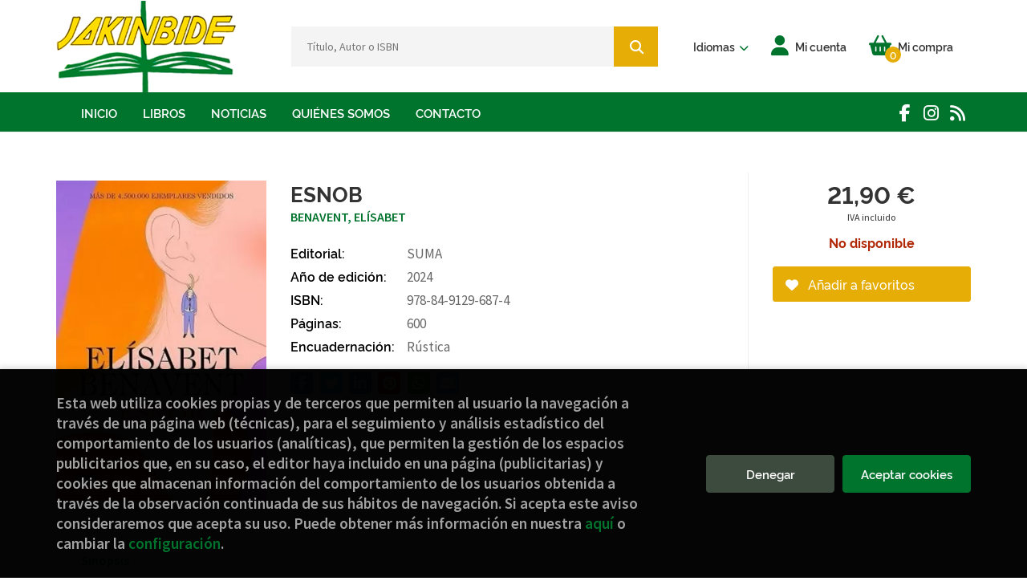

--- FILE ---
content_type: text/html; charset=UTF-8
request_url: https://www.jakinbide.eus/es/libro/esnob_199113
body_size: 12820
content:
<!DOCTYPE html>
<html lang="es">
<head>
    <title>ESNOB. BENAVENT, ELÍSABET. 9788491296874 Jakinbide - Librería Diocesana</title>
    <meta charset="utf-8">
    <meta name="viewport" content="width=device-width, initial-scale=1.0">
    <meta name="description" content="ESNOB, BENAVENT, ELÍSABET, 21,90 &euro;. Vuelve Elísabet Benavent con una novela diferente en la que el protagonista es él. Imagina: eres un tiburón de las finanzas estilo lobo de Wall Street, perteneces a una buena familia y siempre lo has tenido todo; por no hablar de que no hay chica que se te resista. Y cuando estás a punto de rozar la cumbre del éxito con las yemas de los dedos, lo pierdes todo... por tu culpa. Tu única salida es volver a empezar y ahí estás, con tu traje esnob, en un polígono industrial en tu primer día como ceniciento. Pero, tranquilo, Alejo, que este no es el cuento de siempre, ¿o tal vez sí? Después de vender más de 4.500.000 ejemplares de sus obras Elísabet Benavent despliega en Esnob su virtuosismo narrativo para hablarnos de las relaciones de amor en un mundo frenético donde lo habitual es encontrar a la persona a golpe de match. Esnob es una radiografía de las relaciones humanas mordaz e irónica, divertida y tierna, porque en este cuento lo de menos es el final. ">
    <meta name="keywords" content="ESNOB, BENAVENT, ELÍSABET">
    <meta name="revisit" content="15 days">
    <meta name="revisit-after" content="1 days">
        <link rel="image_src" href="https://www.jakinbide.eus/es/imagenes/9788491/978849129687.webp">
    <meta property="og:type" content="product">
    <meta property="og:image" content="https://www.jakinbide.eus/es/imagenes/9788491/978849129687.webp">
    <meta property="og:url" content="https://www.jakinbide.eus/es/libro/esnob_199113">
    <meta property="og:title" content="ESNOB. BENAVENT, ELÍSABET. 9788491296874 Jakinbide - Librería Diocesana">
    <meta property="og:description" content="ESNOB, BENAVENT, ELÍSABET, 21,90 &euro;. Vuelve Elísabet Benavent con una novela diferente en la que el protagonista es él. Imagina: eres un tiburón de las finanzas estilo lobo de Wall Street, perteneces a una buena familia y siempre lo has tenido todo; por no hablar de que no hay chica que se te resista. Y cuando estás a punto de rozar la cumbre del éxito con las yemas de los dedos, lo pierdes todo... por tu culpa. Tu única salida es volver a empezar y ahí estás, con tu traje esnob, en un polígono industrial en tu primer día como ceniciento. Pero, tranquilo, Alejo, que este no es el cuento de siempre, ¿o tal vez sí? Después de vender más de 4.500.000 ejemplares de sus obras Elísabet Benavent despliega en Esnob su virtuosismo narrativo para hablarnos de las relaciones de amor en un mundo frenético donde lo habitual es encontrar a la persona a golpe de match. Esnob es una radiografía de las relaciones humanas mordaz e irónica, divertida y tierna, porque en este cuento lo de menos es el final. ">
    
            
            <meta name="robots" content="index,follow">
        
        <link rel="canonical" href="https://www.jakinbide.eus/es/libro/esnob_199113">
            
        <link rel="stylesheet" type="text/css" href="/es/lightbox/css/lightbox.css">
        <link rel="stylesheet" type="text/css" href="/es/css/style.css">
    <link rel="stylesheet" type="text/css" href="/es/css/custom.css">
    <link type="image/x-icon" rel="shortcut icon" href="/es/images/favicon.ico">

<!-- Google Tag Manager -->
<script>
window.dataLayer = window.dataLayer || [];
</script>
<script>(function(w,d,s,l,i){w[l]=w[l]||[];w[l].push({'gtm.start':
new Date().getTime(),event:'gtm.js'});var f=d.getElementsByTagName(s)[0],
j=d.createElement(s),dl=l!='dataLayer'?'&l='+l:'';j.async=true;j.src=
'https://www.googletagmanager.com/gtm.js?id='+i+dl;f.parentNode.insertBefore(j,f);
})(window,document,'script','dataLayer','GTM-5GWRCSZ');</script>
<!-- End Google Tag Manager -->


    <!-- alternativa http://schema.org/Organization, igual pero hay que quitar priceRange -->
    <script type="application/ld+json">
    {
    "@context" : "http://schema.org",
    "@type" : "BookStore",
    "name" : "Jakinbide - Librería Diocesana",
    "url" : "https://www.jakinbide.eus",
    "logo": "https://www.jakinbide.eus/es/images/logo-white.png",
    "address": {
        "@type": "PostalAddress",
        "addressLocality": "Bilbao",
        "addressRegion": "España",
        "postalCode": "48001 ",
        "streetAddress": "Calle Ledesma, 6"
    },
    "priceRange": "$$",
    "image": "https://www.jakinbide.eus/es/images/logo.png",
    "telephone": "(+34) 944 232 934",
    "email": "jakinbide@jakinbide.eus",
    "sameAs" : [
            "#",            "#",            "#"    
    ]
    }
    </script>
    <script type="application/ld+json">
    {
    "@context": "http://schema.org",
    "@type": "WebSite",
    "url": "https://www.jakinbide.eus",
    "potentialAction": {
        "@type": "SearchAction",
        "target": "https://www.jakinbide.eus/es/busqueda/listaLibros.php?tipoBus=full&palabrasBusqueda={search_term_string}",
        "query-input": "required name=search_term_string"
    }
    }
    </script>
    
    <!-- COMENTARIO: Existe el atributo itemCondition para describir el estado de un producto.
    "itemCondition": "$array.campo_estado_libro" -->
    <script type="application/ld+json">
        {
            "@context": "http://schema.org",
            "@type": "Book",
            "name": "ESNOB",
            "author": "BENAVENT, ELÍSABET",
                        "publisher": "SUMA",
                        "datePublished": "2024",
                
            "isbn": "978-84-9129-687-4",
                
            "numberOfPages": "600",
                                                "offers": {
                "@type": "Offer",
                "price": "21.90",
                "url": "https://www.jakinbide.eus/es/libro/esnob_199113",
                                                "priceCurrency": "EUR"
            },
                                                "description": " Vuelve Elísabet Benavent con una novela diferente en la que el protagonista es él. Imagina: eres un tiburón de las finanzas estilo lobo de Wall Street, perteneces a una buena familia y siempre lo has tenido todo; por no hablar de que no hay chica que se te resista. Y cuando estás a punto de rozar la cumbre del éxito con las yemas de los dedos, lo pierdes todo... por tu culpa. Tu única salida es volver a empezar y ahí estás, con tu traje esnob, en un polígono industrial en tu primer día como ceniciento. Pero, tranquilo, Alejo, que este no es el cuento de siempre, ¿o tal vez sí? Después de vender más de 4.500.000 ejemplares de sus obras Elísabet Benavent despliega en Esnob su virtuosismo narrativo para hablarnos de las relaciones de amor en un mundo frenético donde lo habitual es encontrar a la persona a golpe de match. Esnob es una radiografía de las relaciones humanas mordaz e irónica, divertida y tierna, porque en este cuento lo de menos es el final. ",
                        "image": "https://www.jakinbide.eus/es/imagenes/9788491/978849129687.webp"
            }
    </script>
    </head>
<body class="page-detalle" onload="" >
<!-- Google Tag Manager (noscript) -->
<noscript><iframe src="https://www.googletagmanager.com/ns.html?id=GTM-5GWRCSZ"
    height="0" width="0" style="display:none;visibility:hidden"></iframe></noscript>
<!-- End Google Tag Manager (noscript) -->

            <header class="header-2">
	<div class="header-middle has-languages">
    	<div class="container">
    		<div class="row">
		        <div id="logotipo" class="col-sm-3">
							            <a href="/es/index.php">
		                <img alt="Jakinbide - Librería Diocesana" src="/es/images/logo.png">
		            </a>
							        </div>
				<div id="search" class="col-sm-5">
	                <form name="formBusRapida" id="busqueda" action="/es/busqueda/listaLibros.php" method="get" onsubmit="return busRapida()">
	                    <input type="hidden" name="tipoBus" id="tipoBus" value="full">
	                    <input class="search-text" type="text" name="palabrasBusqueda" placeholder="Título, Autor o ISBN" aria-label="Título, Autor o ISBN">
	                    <!-- <input type="submit" name="boton" value="" class="btntwo search"> -->
	                    <button class="btntwo search" title="Buscar" type="submit"><i class="fa fa-search"></i></button>
	                    	                </form>
	                <a class="avanzado hidden-xs" href="/es/busqueda/buscadorAvanzado.php">
	                    <span class="fa fa-angle-right"></span>
	                    Búsqueda avanzada
	                </a>
	            </div>
				<div id="cart" class="col-sm-4">
										<div id="language" class="dropdown hidden-xs">
						<a class="dropdown-toggle" data-toggle="dropdown" aria-haspopup="true" aria-expanded="true">
							<span class="lang-txt">Idiomas</span>
							<i class="fas fa-chevron-down"></i>
						</a>
						<ul class="dropdown-menu">
																					<li><a href="/es/libro/esnob_199113" class="act  es">Castellano</a></li>
																												<li><a href="/eu/libro/esnob_199113" class=" eu">Euskera</a></li>
														
						</ul>
					</div>
					
					<!--MENU MI CUENTA-->
			        <div id="account" class="dropdown">
			            							<a href="https://www.jakinbide.eus/es/registro/autenticacion.php"><i class="fas fa-user"></i><span class="account-txt hidden-xs">Mi cuenta</span></a>
									        </div>
			        <!--FIN MENU MI CUENTA-->

					<div id="cart-fixed">
	                    <div id="tt_products_minibasket">
	                        	                        <span class="btn-cart"><i class="fas fa-shopping-basket"></i> <span class="cart-txt">Mi compra</span> <span class="cantidad-mobile numArticulos">0</span></span>
	                        	                        <ul id="contentMiniCesta">
	                            <li id="miniCesta">
	                                
	                            </li>
	                            <li>
																		<a class="btn-cart-checkout" href="/es/cesta/cestaCompra.php">Ver Mi Compra</a>
										                            </li>
	                        </ul>
	                    </div>
					</div>
				</div><!--/cart-->

				<button type="button" class="navbar-toggle" data-toggle="collapse" data-target="#navbar-collapse-1">
	                <span class="sr-only">Toggle Menu</span>
	                <span class="icon-bar"></span>
	                <span class="icon-bar"></span>
	                <span class="icon-bar"></span>
	            </button>
			</div>
		</div>
	</div><!--/header-middle-->

	<div class="header-nav">
    	<div class="container">
			<nav class="navbar" role="navigation">
				<div class="collapse navbar-collapse" id="navbar-collapse-1">
					<ul class="nav navbar-nav">
																		<li ><a href="/es/index.php"><span>Inicio</span></a></li>
																								<li ><a href="/es/home_libros"><span>Libros</span></a></li>
																								<li ><a href="/es/noticias/noticias.php"><span>Noticias</span></a></li>
																								<li ><a href="/es/quienes-somos"><span>Quiénes somos</span></a></li>
																								<li ><a href="/es/contacto"><span>Contacto</span></a></li>
												

												<li class="visible-xs "><a href="/es/quienes-somos">Quiénes somos</a></li>
												<li class="visible-xs  line-off"><a href="/es/contacto/">Contacto</a></li>
						

												<li class="languaje visible-xs">
																								<a class="visible-xs" href="/es/libro/esnob_199113" class="es">Castellano</a>
																																<a class="visible-xs" href="/eu/libro/esnob_199113" class="eu">Euskera</a>
															
						</li>
											</ul>

										<ul class="social-networks hidden-xs">
												<li class="facebook">
							<a title="FACEBOOK" target="_blank" href="#"><i class="fa fa-facebook"></i></a>
						</li>
												<li class="instagram">
							<a title="INSTAGRAM" target="_blank" href="#"><i class="fa fa-instagram"></i></a>
						</li>
												<li class="rss">
							<a title="BLOG" target="_blank" href="#"><i class="fa fa-rss"></i></a>
						</li>
						
					</ul>
									</div>
			</nav>
    	</div>
    </div><!--/header-nav-->
</header>
    
<main>
    <div class="container main-container">
        <div class="row">

 
<div class="content col-md-12">
    
    <div class="row">

        <div class="fichaDetalle col-sm-9">
            <div class="row">

                <div id="detimg" class="col-sm-4">
                                        <img width="267" height="400" id="detportada" src="https://www.jakinbide.eus/es/imagenes/9788491/978849129687.webp" alt="ESNOB" title="ESNOB">
                                                            
                                            <a id="9788491296874" class="googlebooks" style="display:none" onclick="ProcessPreview('9788491296874')"></a>
                    
                                        
                    
                                
                </div>
			
                <dl class="summary col-md-8 col-sm-8">
                    <h1 id="titulo">ESNOB</h1>
                                        <p id="autor">                    		<span class="nomesigas" data-link="L2VzL2F1dG9yL2JlbmF2ZW50LWVsaXNhYmV0Lw==">BENAVENT, ELÍSABET</span>		    





</p>
                    
                    <div class="precioDetalle-mobile precioDetalle noComprable">
                        <div class="wraper-precioDetalle">
                                                            <div class="infoprices">
                                    <span class="despues">21,90 &euro;</span>
                                </div>
                                <!-- poner 0 en lugar de 9999 para que se muestre el $ de impuesto -->
                                <div class="iva"> IVA incluido</div>
                                                                             
                        </div>
                        
                                                    <div class="disponibilidad red" id="disponibilidad" >
                                No disponible                            </div>
                                            </div>				
                    
                                            <dt>Editorial:</dt>
                                                <dd  class="editorial"><span class="nomesigas" data-link="L2VzL2VkaXRvcmlhbC9zdW1hLzE0MDcv">SUMA</span></dd>
                                                                
                                        
                                                                    <dt>Año de edición: </dt>
                        <dd>2024</dd>
                                                                
                                        
                        
                    <dt>ISBN:</dt>
                    <dd>978-84-9129-687-4</dd>
                    <div class="clear"></div>
                                        
                                        <dt>Páginas:</dt>
                    <dd>600</dd>
                    <div class="clear"></div>
                                        
                                                                        <dt>Encuadernación:</dt>
                                                <dd>Rústica</dd>
                        <div class="clear"></div>
                    
                                                            
                                        
                    
                    
                    
                                        <div id="share-links"></div>
                    
                                                                                                 

                            
                </dl>

            </div>
		</div> <!-- fin fichaDetalle-->
    
        <div class="price-col col-sm-3">
            <div class="precioDetalle noComprable">
                <div class="wraper-precioDetalle">
                                            <div class="infoprices">
                            <span class="despues">21,90 &euro;</span>
                        </div>
                        <!-- poner 0 en lugar de 9999 para que se muestre el $ de impuesto -->
                        <div class="iva"> IVA incluido</div>
						                                     
                </div>
				
				                <div class="disponibilidad red" id="disponibilidad2">
                    No disponible                </div>
				            </div>

                        
            
                        
			<div class="cta-wrapper">
				                    <button style="display:none" id="botonComprar" data-id="199113" class="btn buy" title="Añadir a Mi Compra"><i class="fas fa-shopping-basket"></i> Añadir a mi cesta</button>
					
					                    
                    							</div>

            
              
            
                      
                        
                        
            			
			                                 
            			
			            <div class="wraper-detalle">
                <span class="btn btn-secondary btn-lg btn-block btnfavoritos nomesigas" data-link="L2VzL2Zhdm9yaXRvcy9pbnNGYXZvcml0by5waHA/Y29kQXJ0aWN1bG89MTk5MTEz">
                    <i class="fa fa-heart"></i>
                    Añadir a favoritos
                </span>
            </div>
             
						
						
			        </div>

    </div>

    <div class="row">
		
        <div id="detpestanias" class="col-md-12">
            <ul id="detnavtab">
                            <li><a href="#tabsinopsis">Sinopsis</a></li>
                                                </ul>

            <div class="clear"></div>

            
                        <div id="tabsinopsis" >
                                                <p class="bodytext">Vuelve Elísabet Benavent con una novela diferente en la que el protagonista es él. Imagina: eres un tiburón de las finanzas estilo lobo de Wall Street, perteneces a una buena familia y siempre lo has tenido todo; por no hablar de que no hay chica que se te resista. Y cuando estás a punto de rozar la cumbre del éxito con las yemas de los dedos, lo pierdes todo... por tu culpa. Tu única salida es volver a empezar y ahí estás, con tu traje esnob, en un polígono industrial en tu primer día como ceniciento. Pero, tranquilo, Alejo, que este no es el cuento de siempre, ¿o tal vez sí? Después de vender más de 4.500.000 ejemplares de sus obras Elísabet Benavent despliega en Esnob su virtuosismo narrativo para hablarnos de las relaciones de amor en un mundo frenético donde lo habitual es encontrar a la persona a golpe de match. Esnob es una radiografía de las relaciones humanas mordaz e irónica, divertida y tierna, porque en este cuento lo de menos es el final. </p>
                            </div>
            
            
                    </div><!--detpestanias-->

                <div class="block col-md-12">
            <h2 class="title">Artículos relacionados</h2>
            <ul class="listado_libros books grid">
                                    <li class="item">
                        <a href="/es/libro/el-viaje-de-vuelta_207699" class="productClick" data-id="207699" data-name="EL VIAJE DE VUELTA" data-brand="LITERATURA GENERAL">
    <div class="portada">
        <div>
            <img width="145" height="218" class="foto" src="https://www.jakinbide.eus/es/imagenes/9788410/978841025720.webp" alt="EL VIAJE DE VUELTA">
                        
            
                        
        </div>
    </div>

    <form>
        <dl class="dublincore">
            <dd class="title">EL VIAJE DE VUELTA</dd>
            <dd class="creator">                        GONZÁLEZ, ELIZABETH    
</dd>
            <!--<dd class="publisher">SUMA</dd>
            <dd>01/01/2026</dd>-->

                            <dd class="mulsinop">Una casa en ruinas, un invernadero y un instante decisivo que lo cambiará todo. ¿Qué harías si una casa pudiera cambiar tu vida? Olivia Cano, una mujer atrapada entre sus sueños y la realidad, se embarca en una aventura de autodescubrimiento cuando decide reformar una antigua casa llena de historia y secretos. A medida que avanza su proyecto, Olivia también se transforma a sí m...</dd>
            
                            <dd class="disponibilidad green" > En stock</dd>
                    </dl>
        
        <div class="botones">
            <p class="precio">
                                    <strong>21,90 &euro;</strong>
                            </p>
                        <div class="formulario">
                                <button id="href_dispo_207699" style="" data-id="207699" class="btntwo botonComprar" title="Añadir a Mi Compra">Comprar</button>
                            </div>
                    </div>
        
    </form>
</a>
                    </li>
                                    <li class="item">
                        <a href="/es/libro/el-jardin-dormido_207676" class="productClick" data-id="207676" data-name="EL JARDÍN DORMIDO" data-brand="LITERATURA GENERAL">
    <div class="portada">
        <div>
            <img width="145" height="218" class="foto" src="https://www.jakinbide.eus/es/imagenes/9788467/978846707967.webp" alt="EL JARDÍN DORMIDO">
                        
            
                        
        </div>
    </div>

    <form>
        <dl class="dublincore">
            <dd class="title">EL JARDÍN DORMIDO</dd>
            <dd class="creator">                        GRACIA, CARLA    
</dd>
            <!--<dd class="publisher">ESPASA-CALPE, S.A.</dd>
            <dd>01/01/2026</dd>-->

                            <dd class="mulsinop">Cada flor guarda un secreto. Cada jardín, una segunda oportunidad.	Brillante, sensible y profundamente humana. Carla Gracia irrumpe en el panorama literario con una novela que cautiva los sentidos y deja una huella en el corazón.«Se busca persona sensible y trabajadora para despertar un jardín en una finca en el Ampurdán. Abstenerse personas alegres y entrometidas», dice el anu...</dd>
            
                            <dd class="disponibilidad green" > En stock</dd>
                    </dl>
        
        <div class="botones">
            <p class="precio">
                                    <strong>22,90 &euro;</strong>
                            </p>
                        <div class="formulario">
                                <button id="href_dispo_207676" style="" data-id="207676" class="btntwo botonComprar" title="Añadir a Mi Compra">Comprar</button>
                            </div>
                    </div>
        
    </form>
</a>
                    </li>
                                    <li class="item">
                        <a href="/es/libro/los-nombres_207698" class="productClick" data-id="207698" data-name="LOS NOMBRES" data-brand="LITERATURA GENERAL">
    <div class="portada">
        <div>
            <img width="145" height="218" class="foto" src="https://www.jakinbide.eus/es/imagenes/9788419/978841985181.webp" alt="LOS NOMBRES">
                        
            
                        
        </div>
    </div>

    <form>
        <dl class="dublincore">
            <dd class="title">LOS NOMBRES</dd>
            <dd class="creator">                        KNAPP, FLORENCE    
</dd>
            <!--<dd class="publisher">SALAMANDRA</dd>
            <dd>01/01/2026</dd>-->

                            <dd class="mulsinop">¿Puede un nombre cambiar el destino de una vida? Bear. Julian. Gordon.  Tres versiones de una vida Aclamada como «la mejor ópera prima que se ha publicado en años» por The Sunday Times y traducida a más de veinticinco idiomas, Los nombres es una novela sorprendente que atrapa desde la primera página. Con una historia tan original como emotiva, Florence Knapp nos invita a seguir...</dd>
            
                            <dd class="disponibilidad green" > En stock</dd>
                    </dl>
        
        <div class="botones">
            <p class="precio">
                                    <strong>22,00 &euro;</strong>
                            </p>
                        <div class="formulario">
                                <button id="href_dispo_207698" style="" data-id="207698" class="btntwo botonComprar" title="Añadir a Mi Compra">Comprar</button>
                            </div>
                    </div>
        
    </form>
</a>
                    </li>
                                    <li class="item">
                        <a href="/es/libro/naufragos-del-cielo_207686" class="productClick" data-id="207686" data-name="NÁUFRAGOS DEL CIELO" data-brand="LITERATURA GENERAL">
    <div class="portada">
        <div>
            <img width="145" height="218" class="foto" src="https://www.jakinbide.eus/es/imagenes/9791387/979138762936.webp" alt="NÁUFRAGOS DEL CIELO">
                        
            
                        
        </div>
    </div>

    <form>
        <dl class="dublincore">
            <dd class="title">NÁUFRAGOS DEL CIELO</dd>
            <dd class="creator">                        GALLEGO, JESÚS    
</dd>
            <!--<dd class="publisher">ROCA EDITORIAL DE LIBROS S.L.</dd>
            <dd>01/01/2026</dd>-->

                            <dd class="mulsinop">La novela de la tragedia que se pudo evitar. Jesús Gallego relata la conmoción de todo un país que quería ser moderno, pero aún no estaba preparado. Esta novela parte de un dato tan real como escalofriante: entre 1970 y 1985, en España murieron en accidentes de aviones comerciales 1759 personas. En noviembre de 1983, el avión más moderno y grande del mundo partió de París rumbo...</dd>
            
                            <dd class="disponibilidad green" > En stock</dd>
                    </dl>
        
        <div class="botones">
            <p class="precio">
                                    <strong>22,90 &euro;</strong>
                            </p>
                        <div class="formulario">
                                <button id="href_dispo_207686" style="" data-id="207686" class="btntwo botonComprar" title="Añadir a Mi Compra">Comprar</button>
                            </div>
                    </div>
        
    </form>
</a>
                    </li>
                                    <li class="item">
                        <a href="/es/libro/corazon-de-piedra_207677" class="productClick" data-id="207677" data-name="CORAZÓN DE PIEDRA" data-brand="LITERATURA GENERAL">
    <div class="portada">
        <div>
            <img width="145" height="218" class="foto" src="https://www.jakinbide.eus/es/imagenes/9788423/978842336899.webp" alt="CORAZÓN DE PIEDRA">
                        
            
                        
        </div>
    </div>

    <form>
        <dl class="dublincore">
            <dd class="title">CORAZÓN DE PIEDRA</dd>
            <dd class="creator">                        JAIO EIGUREN, KARMELE    
</dd>
            <!--<dd class="publisher">DESTINO</dd>
            <dd>01/01/2026</dd>-->

                            <dd class="mulsinop">La sensibilidad es una forma de rebeldía. Porque vivir con el corazón abierto aún es posible.	Textos que atraviesan lo cotidiano con belleza y verdad.	 ¿Qué hacer con un corazón que lo siente todo?	Karmele Jaio se plantea esta pregunta en los textos que componen Corazón de piedra, escritos desde un lugar íntimo y atento, y con la mirada puesta en los pliegues de lo cotidiano.	A...</dd>
            
                            <dd class="disponibilidad green" > En stock</dd>
                    </dl>
        
        <div class="botones">
            <p class="precio">
                                    <strong>21,00 &euro;</strong>
                            </p>
                        <div class="formulario">
                                <button id="href_dispo_207677" style="" data-id="207677" class="btntwo botonComprar" title="Añadir a Mi Compra">Comprar</button>
                            </div>
                    </div>
        
    </form>
</a>
                    </li>
                                    <li class="item">
                        <a href="/es/libro/herencia_207687" class="productClick" data-id="207687" data-name="HERENCIA" data-brand="LITERATURA GENERAL">
    <div class="portada">
        <div>
            <img width="145" height="218" class="foto" src="https://www.jakinbide.eus/es/imagenes/9788410/978841019743.webp" alt="HERENCIA">
                        
            
                        
        </div>
    </div>

    <form>
        <dl class="dublincore">
            <dd class="title">HERENCIA</dd>
            <dd class="creator">                        GALLEGO, JESÚS    
</dd>
            <!--<dd class="publisher">DEBOLSILLO</dd>
            <dd>01/01/2026</dd>-->

                            <dd class="mulsinop">Todo lo que somos hoy se gestó en la encrucijada de 1975.  Esta es, por tanto, nuestra historia, la de nuestros padres y la de nuestros hijos. El 20 de noviembre de 1975 murió Francisco Franco. En la compleja telaraña que se teje en una España al límite, tres ciudadanos se enfrentan a ese momento histórico decisivo: Manuela, una mujer que viaja de Extremadura a Madrid para visi...</dd>
            
                            <dd class="disponibilidad green" > En stock</dd>
                    </dl>
        
        <div class="botones">
            <p class="precio">
                                    <strong>12,95 &euro;</strong>
                            </p>
                        <div class="formulario">
                                <button id="href_dispo_207687" style="" data-id="207687" class="btntwo botonComprar" title="Añadir a Mi Compra">Comprar</button>
                            </div>
                    </div>
        
    </form>
</a>
                    </li>
                
            </ul>
        </div>
        
                                <div class="block col-md-12">
                <h2 class="title">Otros libros del autor</h2>
                <ul class="listado_libros books grid">
                                            <li class="item">
                            <a href="/es/libro/esnob-edicion-limitada_207707" class="productClick" data-id="207707" data-name="ESNOB (EDICIÓN LIMITADA)" data-brand="">
    <div class="portada">
        <div>
            <img width="145" height="218" class="foto" src="https://www.jakinbide.eus/es/imagenes/9788466/978846639033.webp" alt="ESNOB (EDICIÓN LIMITADA)">
                        
            
                        
        </div>
    </div>

    <form>
        <dl class="dublincore">
            <dd class="title">ESNOB (EDICIÓN LIMITADA)</dd>
            <dd class="creator">                        BENAVENT, ELÍSABET    
</dd>
            <!--<dd class="publisher">DEBOLSILLO</dd>
            <dd></dd>-->

                            <dd class="mulsinop">Vuelve Elísabet Benavent con una novela diferente en la que el protagonista es él. Imagina: eres un tiburón de las finanzas estilo lobo de Wall Street, perteneces a una buena familia y siempre lo has tenido todo; por no hablar de que no hay chica que se te resista. Y cuando estás a punto de rozar la cumbre del éxito con las yemas de los dedos, lo pierdes todo... por tu culpa. T...</dd>
            
                            <dd class="disponibilidad green" > En stock</dd>
                    </dl>
        
        <div class="botones">
            <p class="precio">
                                    <strong>8,95 &euro;</strong>
                            </p>
                        <div class="formulario">
                                <button id="href_dispo_207707" style="" data-id="207707" class="btntwo botonComprar" title="Añadir a Mi Compra">Comprar</button>
                            </div>
                    </div>
        
    </form>
</a>
                        </li>
                                            <li class="item">
                            <a href="/es/libro/valeria-al-completo_207607" class="productClick" data-id="207607" data-name="VALERIA AL COMPLETO" data-brand="">
    <div class="portada">
        <div>
            <img width="145" height="218" class="foto" src="https://www.jakinbide.eus/es/imagenes/9791387/979138751288.webp" alt="VALERIA AL COMPLETO">
                        
            
                        
        </div>
    </div>

    <form>
        <dl class="dublincore">
            <dd class="title">VALERIA AL COMPLETO</dd>
            <dd class="creator">                        BENAVENT, ELÍSABET    
</dd>
            <!--<dd class="publisher">SUMA</dd>
            <dd></dd>-->

                            <dd class="mulsinop">Todas somos Valeria.  Ahora más que nunca.  Después de más de diez años emocionando a sus lectores, llega una edición única para disfrutar como nunca antes las aventuras de Valeria y sus amigas. Los cuatro libros por fin juntos en una versión revisada y actualizada de forma exhaustiva por la autora. Reconocida como la voz masiva de una generación, Elísabet Benavent ofrece una m...</dd>
            
                            <dd class="disponibilidad red" > No disponible</dd>
                    </dl>
        
        <div class="botones">
            <p class="precio">
                                    <strong>34,90 &euro;</strong>
                            </p>
                    </div>
        
    </form>
</a>
                        </li>
                                            <li class="item">
                            <a href="/es/libro/esnob_204790" class="productClick" data-id="204790" data-name="ESNOB" data-brand="">
    <div class="portada">
        <div>
            <img width="145" height="218" class="foto" src="https://www.jakinbide.eus/es/imagenes/9788466/978846637939.webp" alt="ESNOB">
                        
            
                        
        </div>
    </div>

    <form>
        <dl class="dublincore">
            <dd class="title">ESNOB</dd>
            <dd class="creator">                        BENAVENT, ELÍSABET    
</dd>
            <!--<dd class="publisher">DEBOLSILLO</dd>
            <dd></dd>-->

                            <dd class="mulsinop">Vuelve Elísabet Benavent con una novela diferente en la que el protagonista es él. Imagina: eres un tiburón de las finanzas estilo lobo de Wall Street, perteneces a una buena familia y siempre lo has tenido todo; por no hablar de que no hay chica que se te resista. Y cuando estás a punto de rozar la cumbre del éxito con las yemas de los dedos, lo pierdes todo... por tu culpa. T...</dd>
            
                            <dd class="disponibilidad red" > No disponible</dd>
                    </dl>
        
        <div class="botones">
            <p class="precio">
                                    <strong>11,95 &euro;</strong>
                            </p>
                    </div>
        
    </form>
</a>
                        </li>
                                            <li class="item">
                            <a href="/es/libro/como-no-escribi-nuestra-historia-campana-edicion-limitada_201948" class="productClick" data-id="201948" data-name="CÓMO (NO) ESCRIBÍ NUESTRA HISTORIA (CAMPAÑA EDICIÓN LIMITADA)" data-brand="">
    <div class="portada">
        <div>
            <img width="145" height="218" class="foto" src="https://www.jakinbide.eus/es/imagenes/9788466/978846638024.webp" alt="CÓMO (NO) ESCRIBÍ NUESTRA HISTORIA (CAMPAÑA EDICIÓN LIMITADA)">
                        
            
                        
        </div>
    </div>

    <form>
        <dl class="dublincore">
            <dd class="title">CÓMO (NO) ESCRIBÍ NUESTRA HISTORIA (CAMPAÑA EDICIÓN LIMITADA)</dd>
            <dd class="creator">                        BENAVENT, ELÍSABET    
</dd>
            <!--<dd class="publisher">DEBOLSILLO</dd>
            <dd></dd>-->

                            <dd class="mulsinop">Más de 4.500.000 de ejemplares vendidos. Una novela que lo cuestiona todo. Una nueva forma de leer el amor. Porque a veces la verdad (no) es solo aquello que queremos creer. Elsa Benavides es una escritora de éxito con una crisis creativa y una obsesión: matar al personaje que la catapultó al éxito. Pero la solución a sus problemas no pasa por electrocutar a Valentina con un mó...</dd>
            
                            <dd class="disponibilidad red" > No disponible</dd>
                    </dl>
        
        <div class="botones">
            <p class="precio">
                                    <strong>7,95 &euro;</strong>
                            </p>
                    </div>
        
    </form>
</a>
                        </li>
                                            <li class="item">
                            <a href="/es/libro/trilogia-mi-eleccion_181476" class="productClick" data-id="181476" data-name="TRILOGÍA MI ELECCIÓN" data-brand="">
    <div class="portada">
        <div>
            <img width="145" height="218" class="foto" src="https://www.jakinbide.eus/es/imagenes/9788466/978846635672.webp" alt="TRILOGÍA MI ELECCIÓN">
                        
            
                        
        </div>
    </div>

    <form>
        <dl class="dublincore">
            <dd class="title">TRILOGÍA MI ELECCIÓN</dd>
            <dd class="creator">                        BENAVENT, ELÍSABET    
</dd>
            <!--<dd class="publisher">DEBOLSILLO</dd>
            <dd></dd>-->

                            <dd class="mulsinop">Divertida, desenfadada, abierta, sexual, arriesgada, enérgica, la saga «Mi elección» de @BetaCoqueta, es puro fuego y placer para los sentidos. Tú eliges: ¿Quieres jugar? «Mi elección» es una historia ...</dd>
            
                            <dd class="disponibilidad red" > No disponible</dd>
                    </dl>
        
        <div class="botones">
            <p class="precio">
                                    <strong>35,85 &euro;</strong>
                            </p>
                    </div>
        
    </form>
</a>
                        </li>
                                            <li class="item">
                            <a href="/es/libro/todas-esas-cosas-que-te-dire-manana_188586" class="productClick" data-id="188586" data-name="TODAS ESAS COSAS QUE TE DIRÉ MAÑANA" data-brand="">
    <div class="portada">
        <div>
            <img width="145" height="218" class="foto" src="https://www.jakinbide.eus/es/imagenes/9788491/978849129597.webp" alt="TODAS ESAS COSAS QUE TE DIRÉ MAÑANA">
                        
            
                        
        </div>
    </div>

    <form>
        <dl class="dublincore">
            <dd class="title">TODAS ESAS COSAS QUE TE DIRÉ MAÑANA</dd>
            <dd class="creator">                        BENAVENT, ELÍSABET    
</dd>
            <!--<dd class="publisher">SUMA</dd>
            <dd></dd>-->

            
                            <dd class="disponibilidad red" > No disponible</dd>
                    </dl>
        
        <div class="botones">
            <p class="precio">
                                    <strong>21,90 &euro;</strong>
                            </p>
                    </div>
        
    </form>
</a>
                        </li>
                    
                </ul>
            </div>
                    
        
        <!--
                -->

        
        
                    
            
    </div>          
</div>

<div id="modal-preview" class="modal fade in" tabindex="-1" role="dialog" aria-hidden="false">
    <div class="modal-dialog modal-lg">
        <div class="modal-content">
            <div class="modal-header">
                <button class="close" type="button" data-dismiss="modal" aria-label="close"><i class="fa fa-times" aria-hidden="true" value=""></i></button>
                <h4 class="modal-title">Vista previa: <small>ESNOB</small></h4>
            </div>
            <div id="modal-body" class="modal-body"></div>
        </div>
    </div>
</div>

<!-- Modal Enviar amigo -->

<!-- Modal Avisador de stock -->

<!-- Modal Reservar -->

<!-- Modal Comentar -->

<!-- Modal Click & collect -->

            </div><!-- /container -->
        </div><!-- /row -->
    </main>

		<footer id="footer">

		
		<div class="footer-bottom container">
			<div class="row">
	            <div class="col-md-3 text-center">
					<img class="footer-logo" title="Ir a la página de inicio" alt="Jakinbide - Librería Diocesana" src="/es/images/logo-footer.png"/>

					<div class="contact-info hidden">
						<div>Calle Ledesma, 6</div>
						<span>48001 </span>
						<span>Bilbao</span>
						<span>(España)</span>
					</div>

					                    <ul class="social-networks">
                                                <li class="facebook">
                            <a title="FACEBOOK" target="_blank" href="#"><i class="fa fa-facebook"></i></a>
                        </li>
                                                <li class="instagram">
                            <a title="INSTAGRAM" target="_blank" href="#"><i class="fa fa-instagram"></i></a>
                        </li>
                                                <li class="rss">
                            <a title="BLOG" target="_blank" href="#"><i class="fa fa-rss"></i></a>
                        </li>
                        
                    </ul>
                    				</div>
	            <div class="footer-menu col-md-3 col-sm-4">
	            	<h2>Contacto</h2>
					<ul>
                		<li><i class="fa fa-phone" aria-hidden="true"></i><a href="tel:(+34) 944 232 934">(+34) 944 232 934</a></li>
   						<li><a href="mailto:jakinbide@jakinbide.eus" target="_blank"><i class="fa fa-envelope" aria-hidden="true"></i>jakinbide@jakinbide.eus</a></li>
						<li><a href="/es/contacto/"><i class="fa fa-comment" aria-hidden="true"></i>Formulario de contacto</a></li>
					</ul>
				</div>
	            <div class="footer-menu col-md-3 col-sm-4">
	            	<h2>Páginas legales</h2>
					<ul>
													<li><a href="/es/aviso-legal">Aviso legal</a></li>
													<li><a href="/es/condiciones-de-venta">Condiciones de venta</a></li>
													<li><a href="/es/politica-de-privacidad">Política de privacidad</a></li>
													<li><a href="/es/politica-de-cookies">Política de Cookies</a></li>
						
					</ul>
				</div>
	            <div class="footer-menu col-md-3 col-sm-4">
					<h2>Atención al cliente</h2>
					<ul>
                        							<li><a href="/es/quienes-somos">Quiénes somos</a></li>
													<li><a href="/es/pedidos-especiales/">Pedidos especiales</a></li>
													<li><a href="/es/desistimiento/desistimiento.php">Formulario de desistimiento</a></li>
						

						   					</ul>
				</div>
			</div>
			<div class="footer-copyright">
				<div class="row">
		            <div class="col-sm-12">
						<p class="info-name">
							2026 &copy; <strong>Jakinbide - Librería Diocesana</strong>. Todos los Derechos Reservados |
							<a href="https://editorial.trevenque.es/productos/weblib/" title="Desarrollado por Grupo Trevenque" target="_blank">Grupo Trevenque</a>
						</p>
					</div>
				</div>
			</div>
		</div>
		
	</footer>
	
	<a class="scrollToTop"><i class="fa fa-chevron-up" aria-hidden="true"></i></a>


<script type="text/javascript">
	/** Variables configuración **/
	var rutaHtml = "/es";
	var rutaImg = "/es/images";
	var paginaActual = "detalle.php";
	var paramMoneda = "&euro;|D|2|,|.";
	var totalArticulosCesta = 0;
	var slider = 0;
	var autocomplete = 0;
	var analytics = "G-25FDC3P5ZW";
	var GTM = "GTM-5GWRCSZ";
	var facebookPixel = "";
	var divisa = "EUR";
	var afiliado = "";
	var stickyHeader = "1";
	/** Variables texto **/
	var emailIncorrecto = "El e-mail no es correcto";
	var aceptar = "Aceptar";
	var cancelar = "Cancelar";
		var verCesta = "Ver Mi Compra";
	var checkout = false;
		var seguirComprando = "Seguir comprando";
	var artInsCestaOK = "Artículo añadido a mi cesta";
	var verTodos = "Ver todos";
	var introPalBusqueda = "Introduce las palabras de búsqueda";
	var notifOK = "";
	var notifERR = "";
	var notifINFO = "";
	var numArticulosCarritoCab = "";
	var noArticulosCesta= "No hay artículos en la cesta";
	var verMas = "Ver más";
	var verMenos = "Ver menos";
</script>

<script type="text/javascript" src="/es/js/jquery.js" ></script>
<script type="text/javascript" src="/es/js/jquery-ui.min.js"></script>
<script type="text/javascript" src="/es/js/jquery.pnotify.min.js"></script>
<script type="text/javascript" src="/es/js/bootstrap.min.js"></script>
<script type="text/javascript" src="/es/js/validator.min.js"></script>
<script src="https://cdnjs.cloudflare.com/ajax/libs/bootstrap3-dialog/1.34.5/js/bootstrap-dialog.min.js"></script>
<script type="text/javascript" src="/es/js/jquery-labelauty.js"></script>
<script type="text/javascript" src="/es/js/slick.min.js"></script>
<!--<script src="https://kit.fontawesome.com/c6323d31ec.js" crossorigin="anonymous"></script>-->
<script src="/es/js/fontawesome.js" crossorigin="anonymous"></script>

	<script type="text/javascript" src="/es/js/jquery.idTabs.min.js" ></script>
	<script type="text/javascript" src="/es/lightbox/js/lightbox.min.js"></script>
	<script type="text/javascript" src="/es/js/jssocials.min.js"></script>

<script type="text/javascript" src="/es/js/check.js"></script>
<script type="text/javascript" src="/es/js/util.js"></script>
<script type="text/javascript" src="/es/js/general.js"></script>


        <script type="text/javascript">
		var CaptchaCallback = function() {
					};
		</script>
		<!-- <script src='https://www.google.com/recaptcha/api.js?hl=es&onload=CaptchaCallback&render=explicit' async defer></script> -->
		<script src='https://www.google.com/recaptcha/api.js?hl=es'></script>
				<!-- Marango 26/03/2021 Recaptcha V3 para cada página que lo necesite -->
								
		
			
				
			<script type="text/javascript" src="https://www.google.com/recaptcha/api.js?render=6LfLOo4iAAAAAIvWVc4uwwR2_0h2z3DRRapUfBr2"></script> 
			<script>						
				//Marango 27/04/2021 validamos el formulario de Comentarios y valoraciones
				function onSubmitOpinion() {											
						grecaptcha.ready(function() {
						grecaptcha.execute('6LfLOo4iAAAAAIvWVc4uwwR2_0h2z3DRRapUfBr2', {
							// Defino el valor del action o la acción, este valor también lo coloqué en el input oculto 'action'
							action: 'procesar'
						}).then(function(token) {						
							// Antes de procesar el formulario, le asigno el token al input oculto 'token' 
							document.getElementById('token').value = token;
			
							// Procesamos el formulario 						
								$('#formOpinion').submit();						
						});
					});				
				}
				//Marango 27/04/2021 validamos el formulario de Click and collect
				function onSubmitClickAndCollect() {											
						grecaptcha.ready(function() {
						grecaptcha.execute('6LfLOo4iAAAAAIvWVc4uwwR2_0h2z3DRRapUfBr2', {
							// Defino el valor del action o la acción, este valor también lo coloqué en el input oculto 'action'
							action: 'procesar'
						}).then(function(token) {						
							// Antes de procesar el formulario, le asigno el token al input oculto 'token' 
							document.getElementById('token').value = token;
			
							// Procesamos el formulario 						
								$('#formClickAndCollect').submit();						
						});
					});				
				}
	
				//Marango 27/04/2021 validamos el formulario de reservas
				function onSubmitReserva() {											
						grecaptcha.ready(function() {
						grecaptcha.execute('6LfLOo4iAAAAAIvWVc4uwwR2_0h2z3DRRapUfBr2', {
							// Defino el valor del action o la acción, este valor también lo coloqué en el input oculto 'action'
							action: 'procesar'
						}).then(function(token) {						
							// Antes de procesar el formulario, le asigno el token al input oculto 'token' 
							document.getElementById('token').value = token;
			
							// Procesamos el formulario 						
								$('#fomReservar').submit();						
						});
					});				
				}	
				
				//Marango 27/04/2021 validamos el formulario de enviar a un amigo
				function onSubmitEnviaAmigo() {											
						grecaptcha.ready(function() {
						grecaptcha.execute('6LfLOo4iAAAAAIvWVc4uwwR2_0h2z3DRRapUfBr2', {
							// Defino el valor del action o la acción, este valor también lo coloqué en el input oculto 'action'
							action: 'procesar'
						}).then(function(token) {						
							// Antes de procesar el formulario, le asigno el token al input oculto 'token' 
							document.getElementById('token').value = token;
			
							// Procesamos el formulario 						
								$('#formEnviaAmigo').submit();						
						});
					});				
				}	
				
				//Marango 27/04/2021 validamos el formulario de avisador de stock
				function onSubmitAvisador() {											
						grecaptcha.ready(function() {
						grecaptcha.execute('6LfLOo4iAAAAAIvWVc4uwwR2_0h2z3DRRapUfBr2', {
							// Defino el valor del action o la acción, este valor también lo coloqué en el input oculto 'action'
							action: 'procesar'
						}).then(function(token) {						
							// Antes de procesar el formulario, le asigno el token al input oculto 'token' 
							document.getElementById('token').value = token;
			
							// Procesamos el formulario 						
								$('#formAvisadorStock').submit();						
						});
					});				
				}				
			</script>
			
<noscript class="cookie-block-b">
	<script>
		(function(i,s,o,g,r,a,m){i['GoogleAnalyticsObject']=r;i[r]=i[r]||function(){
	(i[r].q=i[r].q||[]).push(arguments)},i[r].l=1*new Date();a=s.createElement(o),
	m=s.getElementsByTagName(o)[0];a.async=1;a.src=g;m.parentNode.insertBefore(a,m)
	})(window,document,'script','//www.google-analytics.com/analytics.js','ga');

		ga('create', 'G-25FDC3P5ZW', 'auto');
		ga('require', 'displayfeatures');
		ga('send', 'pageview');

			</script>
 </noscript>

<noscript class="cookie-block-b">
	<script>
	dataLayer.push({ ecommerce: null });  // Clear the previous ecommerce object.
dataLayer.push({
event: "view_item",
ecommerce: {
	items: [{
	item_name: "ESNOB", // Name or ID is required.
	item_id: "199113",
	price: 21.90,
			quantity: 1
	}]
}
});
	</script>
</noscript>


	<script type="text/javascript">
var rutaImg = "/es/images";
	var VALORACIONES_LIBROS = false;
var EBOOKS = "L";
var logeado = false;
var rutaEbooks = "https://www.jakinbide.eus/es/unclick";
var disponibilidad_L = "N";
var ean = "9788491296874";
var RESERVAS = true;
var CLICK_AND_COLLECT = false;


	function comprarEbook (codigo, obj)
	{
			if(logeado){
			obj.href = "#";
			$(document).ready(function() {
				$("#dialog").dialog({ modal: true });
				$("#dialog").dialog({ draggable: false })
				$("#dialog").dialog({ resizable: false });
				$("#dialog").dialog({ width: 390 });
				$("#dialog").dialog({ buttons: {
					"Cancelar": function() { $(this).dialog("close"); },
					"Revisar": function() { window.location = rutaEbooks+"/formPedido.php?fr_accion=comprar&codArticulo=" + codigo }, 
					"No es necesario": function() { window.location = rutaEbooks+"/crearPedido.php?fr_accion=comprar&codArticulo=" + codigo }
				}});
			});
			}
		else
			return false;
	}

$(document).ready(function() {
	$(window).bind("load", function() {	
		if ($('#__GBS_Button0 img').length && $('#__GBS_Button0 img').attr('src').length){
			$('#__GBS_Button0').css('display','inherit');
			$('#__GBS_Button0').css('cursor','pointer');
		}
	});
});
</script>
<script src="/es/js/detalleBase.js" type="text/javascript"></script>





<div id="cookie-compliant">
	<div class="container">
		<div class="row">
			
			<div id="introcookies">
				<div class="col-md-8 col-sm-12 introcookies-text">
					<p>Esta web utiliza   cookies propias y de terceros que permiten al usuario la navegación a través de una página web (técnicas), para el seguimiento y análisis estadístico del comportamiento de los usuarios (analíticas), que permiten la gestión de los espacios publicitarios que, en su caso, el editor haya incluido en una página (publicitarias) y cookies que almacenan información del comportamiento de los usuarios obtenida a través de la observación continuada de sus hábitos de navegación. Si acepta este aviso consideraremos que acepta su uso. Puede obtener más información en nuestra  <a id="info-cookies" href="/es/politica-de-cookies" title="Más información">aquí</a>  o cambiar la  <a id="config-cookies" href="#">configuración</a>.</p>
				</div>
				<div class="col-md-4 col-sm-12 introcookies-btn">
					<button type="button" id="cookie-refuse" class="btn btn-dismiss" aria-label="Refuse">Denegar</button>
					<button type="button" id="cookie-accept" class="btn btn-accept" aria-label="Close">Aceptar cookies</button>
				</div>
			</div>

			<div id="configcookies">
				<div class="container">
				<div class="row">
					<div class="col-md-12">
						<form name="formCookies" id="formCookies" action="#" method="post">
							<h2>¿Que son las Cookies?</h2>
							
							<p>Una cookie es un fichero que se descarga en tu ordenador al acceder a determinadas páginas web. Las cookies permiten a una página web, entre otras cosas, almacenar y recuperar información sobre los hábitos de navegación de un usuario o de su equipo, gestionar el acceso de usuarios a zonas restringidas de la web, etc. Tipo de cookies utiliza esta página web.</p>
							
							<ul class="lista-check">
								<li>
									<div class="primary">
										<input type="checkbox" id="cookie_a" name="cookie_a" title="Cookies Técnicas" value="1" checked="checked" disabled="disabled">
										<label for="cookie_a">Cookies Técnicas</label>
										<p>Este tipo de cookies  permiten al usuario la navegación a través de una página web, plataforma o aplicación y la utilización de las diferentes opciones o servicios que en ella existan como, por ejemplo, controlar el tráfico y la comunicación de datos, identificar la sesión, acceder a partes de acceso restringido, seleccionar el idioma, o compartir contenidos a través de redes sociales.</p>
									</div>
								</li>
								<li>
									<div class="primary">
										<input type="checkbox" id="cookie_b" name="cookie_b" title="Cookies de Análisis" value="1">
										<label for="cookie_b">Cookies de Análisis</label>
										<p>Son aquéllas que posibilitan el seguimiento y análisis del comportamiento de los usuarios en nuestra página. La información recogida se utiliza para la medición de la actividad de los usuarios en la web y la elaboración de perfiles de navegación de los usuarios, con la finalidad de mejorar la web, así como los productos y servicios ofertados.</p>
									</div>
								</li>
								<li>
									<div class="primary">
										<input type="checkbox" id="cookie_c" name="cookie_c" title="Cookies de Personalización" value="1">
										<label for="cookie_c">Cookies de Personalización</label>
										<p>Estas cookies pueden ser establecidas a través de nuestro sitio por nuestros socios publicitarios. Pueden ser utilizadas por esas empresas para crear un perfil de sus intereses y mostrarle anuncios relevantes en otros sitios. No almacenan directamente información personal, sino que se basan en la identificación única de su navegador y dispositivo de Internet. Si no permite utilizar estas cookies, verá menos publicidad dirigida.</p>
									</div>
								</li>
							</ul>

							<div class="row">
								<div class="col-md-12 botones">
									<button type="button" id="grabarAceptar" class="btn btn-accept">Guardar y aceptar</button>
									<button type="button" id="aceptartodas" class="btn btn-accept">Aceptar todas</button>
								</div>
							</div>
						</form>
					</div>
				</div>
				</div>
			</div>

		</div>
	</div>
</div>

<script type="text/javascript" src="/es/js/cookieblock-1.1.0.js"></script>
<script type="text/javascript">
	var cb = new CookieBlock({
		browsing: '0',
		scrolling: '0',
		btnRefuse: '1',
	});
	cb.setIgnore(['/es/politica-de-cookies']);
	cb.setAnalytics('G-25FDC3P5ZW');
	cb.setDebug(false);
	cb.init();

	$(document).ready(function() {

		$("#config-cookies").click(function(e) {
			e.preventDefault();
			$("#configcookies").slideDown(200);
			$("#introcookies").slideUp(100);
		});

		$("#grabarAceptar").click(function(e) {
			e.preventDefault();

			var form = document.formCookies;
			var cookiesActivas = "a";

			//console.log("cookie_b:"+form.cookie_b.checked);
			if (form.cookie_b.checked) {
				cookiesActivas += "-b";
			}

			//console.log("cookie_c:"+form.cookie_c.checked);
			if (form.cookie_c.checked) {
				cookiesActivas += "-c";
			}

			$("#cookie-compliant").hide();

			//console.log("cookiesActivas:"+cookiesActivas);
			cb.setCookieExt("ALLOW_COOKIES", cookiesActivas);
			cb.init();

						dataLayer.push({
				'cookieValue': cookiesActivas,
				'event': 'cookieLayerSet'
			});
			//console.log("3. " + cookiesActivas);
					});

		$("#cookie-compliant .lista-check input ~ label + span").click(function() {
			$(this).next("p").slideToggle(100);
		});

	});
</script>

</body>
</html>

--- FILE ---
content_type: text/html; charset=utf-8
request_url: https://www.google.com/recaptcha/api2/anchor?ar=1&k=6LfLOo4iAAAAAIvWVc4uwwR2_0h2z3DRRapUfBr2&co=aHR0cHM6Ly93d3cuamFraW5iaWRlLmV1czo0NDM.&hl=es&v=N67nZn4AqZkNcbeMu4prBgzg&size=invisible&anchor-ms=20000&execute-ms=30000&cb=3jb15wp0r5y6
body_size: 49084
content:
<!DOCTYPE HTML><html dir="ltr" lang="es"><head><meta http-equiv="Content-Type" content="text/html; charset=UTF-8">
<meta http-equiv="X-UA-Compatible" content="IE=edge">
<title>reCAPTCHA</title>
<style type="text/css">
/* cyrillic-ext */
@font-face {
  font-family: 'Roboto';
  font-style: normal;
  font-weight: 400;
  font-stretch: 100%;
  src: url(//fonts.gstatic.com/s/roboto/v48/KFO7CnqEu92Fr1ME7kSn66aGLdTylUAMa3GUBHMdazTgWw.woff2) format('woff2');
  unicode-range: U+0460-052F, U+1C80-1C8A, U+20B4, U+2DE0-2DFF, U+A640-A69F, U+FE2E-FE2F;
}
/* cyrillic */
@font-face {
  font-family: 'Roboto';
  font-style: normal;
  font-weight: 400;
  font-stretch: 100%;
  src: url(//fonts.gstatic.com/s/roboto/v48/KFO7CnqEu92Fr1ME7kSn66aGLdTylUAMa3iUBHMdazTgWw.woff2) format('woff2');
  unicode-range: U+0301, U+0400-045F, U+0490-0491, U+04B0-04B1, U+2116;
}
/* greek-ext */
@font-face {
  font-family: 'Roboto';
  font-style: normal;
  font-weight: 400;
  font-stretch: 100%;
  src: url(//fonts.gstatic.com/s/roboto/v48/KFO7CnqEu92Fr1ME7kSn66aGLdTylUAMa3CUBHMdazTgWw.woff2) format('woff2');
  unicode-range: U+1F00-1FFF;
}
/* greek */
@font-face {
  font-family: 'Roboto';
  font-style: normal;
  font-weight: 400;
  font-stretch: 100%;
  src: url(//fonts.gstatic.com/s/roboto/v48/KFO7CnqEu92Fr1ME7kSn66aGLdTylUAMa3-UBHMdazTgWw.woff2) format('woff2');
  unicode-range: U+0370-0377, U+037A-037F, U+0384-038A, U+038C, U+038E-03A1, U+03A3-03FF;
}
/* math */
@font-face {
  font-family: 'Roboto';
  font-style: normal;
  font-weight: 400;
  font-stretch: 100%;
  src: url(//fonts.gstatic.com/s/roboto/v48/KFO7CnqEu92Fr1ME7kSn66aGLdTylUAMawCUBHMdazTgWw.woff2) format('woff2');
  unicode-range: U+0302-0303, U+0305, U+0307-0308, U+0310, U+0312, U+0315, U+031A, U+0326-0327, U+032C, U+032F-0330, U+0332-0333, U+0338, U+033A, U+0346, U+034D, U+0391-03A1, U+03A3-03A9, U+03B1-03C9, U+03D1, U+03D5-03D6, U+03F0-03F1, U+03F4-03F5, U+2016-2017, U+2034-2038, U+203C, U+2040, U+2043, U+2047, U+2050, U+2057, U+205F, U+2070-2071, U+2074-208E, U+2090-209C, U+20D0-20DC, U+20E1, U+20E5-20EF, U+2100-2112, U+2114-2115, U+2117-2121, U+2123-214F, U+2190, U+2192, U+2194-21AE, U+21B0-21E5, U+21F1-21F2, U+21F4-2211, U+2213-2214, U+2216-22FF, U+2308-230B, U+2310, U+2319, U+231C-2321, U+2336-237A, U+237C, U+2395, U+239B-23B7, U+23D0, U+23DC-23E1, U+2474-2475, U+25AF, U+25B3, U+25B7, U+25BD, U+25C1, U+25CA, U+25CC, U+25FB, U+266D-266F, U+27C0-27FF, U+2900-2AFF, U+2B0E-2B11, U+2B30-2B4C, U+2BFE, U+3030, U+FF5B, U+FF5D, U+1D400-1D7FF, U+1EE00-1EEFF;
}
/* symbols */
@font-face {
  font-family: 'Roboto';
  font-style: normal;
  font-weight: 400;
  font-stretch: 100%;
  src: url(//fonts.gstatic.com/s/roboto/v48/KFO7CnqEu92Fr1ME7kSn66aGLdTylUAMaxKUBHMdazTgWw.woff2) format('woff2');
  unicode-range: U+0001-000C, U+000E-001F, U+007F-009F, U+20DD-20E0, U+20E2-20E4, U+2150-218F, U+2190, U+2192, U+2194-2199, U+21AF, U+21E6-21F0, U+21F3, U+2218-2219, U+2299, U+22C4-22C6, U+2300-243F, U+2440-244A, U+2460-24FF, U+25A0-27BF, U+2800-28FF, U+2921-2922, U+2981, U+29BF, U+29EB, U+2B00-2BFF, U+4DC0-4DFF, U+FFF9-FFFB, U+10140-1018E, U+10190-1019C, U+101A0, U+101D0-101FD, U+102E0-102FB, U+10E60-10E7E, U+1D2C0-1D2D3, U+1D2E0-1D37F, U+1F000-1F0FF, U+1F100-1F1AD, U+1F1E6-1F1FF, U+1F30D-1F30F, U+1F315, U+1F31C, U+1F31E, U+1F320-1F32C, U+1F336, U+1F378, U+1F37D, U+1F382, U+1F393-1F39F, U+1F3A7-1F3A8, U+1F3AC-1F3AF, U+1F3C2, U+1F3C4-1F3C6, U+1F3CA-1F3CE, U+1F3D4-1F3E0, U+1F3ED, U+1F3F1-1F3F3, U+1F3F5-1F3F7, U+1F408, U+1F415, U+1F41F, U+1F426, U+1F43F, U+1F441-1F442, U+1F444, U+1F446-1F449, U+1F44C-1F44E, U+1F453, U+1F46A, U+1F47D, U+1F4A3, U+1F4B0, U+1F4B3, U+1F4B9, U+1F4BB, U+1F4BF, U+1F4C8-1F4CB, U+1F4D6, U+1F4DA, U+1F4DF, U+1F4E3-1F4E6, U+1F4EA-1F4ED, U+1F4F7, U+1F4F9-1F4FB, U+1F4FD-1F4FE, U+1F503, U+1F507-1F50B, U+1F50D, U+1F512-1F513, U+1F53E-1F54A, U+1F54F-1F5FA, U+1F610, U+1F650-1F67F, U+1F687, U+1F68D, U+1F691, U+1F694, U+1F698, U+1F6AD, U+1F6B2, U+1F6B9-1F6BA, U+1F6BC, U+1F6C6-1F6CF, U+1F6D3-1F6D7, U+1F6E0-1F6EA, U+1F6F0-1F6F3, U+1F6F7-1F6FC, U+1F700-1F7FF, U+1F800-1F80B, U+1F810-1F847, U+1F850-1F859, U+1F860-1F887, U+1F890-1F8AD, U+1F8B0-1F8BB, U+1F8C0-1F8C1, U+1F900-1F90B, U+1F93B, U+1F946, U+1F984, U+1F996, U+1F9E9, U+1FA00-1FA6F, U+1FA70-1FA7C, U+1FA80-1FA89, U+1FA8F-1FAC6, U+1FACE-1FADC, U+1FADF-1FAE9, U+1FAF0-1FAF8, U+1FB00-1FBFF;
}
/* vietnamese */
@font-face {
  font-family: 'Roboto';
  font-style: normal;
  font-weight: 400;
  font-stretch: 100%;
  src: url(//fonts.gstatic.com/s/roboto/v48/KFO7CnqEu92Fr1ME7kSn66aGLdTylUAMa3OUBHMdazTgWw.woff2) format('woff2');
  unicode-range: U+0102-0103, U+0110-0111, U+0128-0129, U+0168-0169, U+01A0-01A1, U+01AF-01B0, U+0300-0301, U+0303-0304, U+0308-0309, U+0323, U+0329, U+1EA0-1EF9, U+20AB;
}
/* latin-ext */
@font-face {
  font-family: 'Roboto';
  font-style: normal;
  font-weight: 400;
  font-stretch: 100%;
  src: url(//fonts.gstatic.com/s/roboto/v48/KFO7CnqEu92Fr1ME7kSn66aGLdTylUAMa3KUBHMdazTgWw.woff2) format('woff2');
  unicode-range: U+0100-02BA, U+02BD-02C5, U+02C7-02CC, U+02CE-02D7, U+02DD-02FF, U+0304, U+0308, U+0329, U+1D00-1DBF, U+1E00-1E9F, U+1EF2-1EFF, U+2020, U+20A0-20AB, U+20AD-20C0, U+2113, U+2C60-2C7F, U+A720-A7FF;
}
/* latin */
@font-face {
  font-family: 'Roboto';
  font-style: normal;
  font-weight: 400;
  font-stretch: 100%;
  src: url(//fonts.gstatic.com/s/roboto/v48/KFO7CnqEu92Fr1ME7kSn66aGLdTylUAMa3yUBHMdazQ.woff2) format('woff2');
  unicode-range: U+0000-00FF, U+0131, U+0152-0153, U+02BB-02BC, U+02C6, U+02DA, U+02DC, U+0304, U+0308, U+0329, U+2000-206F, U+20AC, U+2122, U+2191, U+2193, U+2212, U+2215, U+FEFF, U+FFFD;
}
/* cyrillic-ext */
@font-face {
  font-family: 'Roboto';
  font-style: normal;
  font-weight: 500;
  font-stretch: 100%;
  src: url(//fonts.gstatic.com/s/roboto/v48/KFO7CnqEu92Fr1ME7kSn66aGLdTylUAMa3GUBHMdazTgWw.woff2) format('woff2');
  unicode-range: U+0460-052F, U+1C80-1C8A, U+20B4, U+2DE0-2DFF, U+A640-A69F, U+FE2E-FE2F;
}
/* cyrillic */
@font-face {
  font-family: 'Roboto';
  font-style: normal;
  font-weight: 500;
  font-stretch: 100%;
  src: url(//fonts.gstatic.com/s/roboto/v48/KFO7CnqEu92Fr1ME7kSn66aGLdTylUAMa3iUBHMdazTgWw.woff2) format('woff2');
  unicode-range: U+0301, U+0400-045F, U+0490-0491, U+04B0-04B1, U+2116;
}
/* greek-ext */
@font-face {
  font-family: 'Roboto';
  font-style: normal;
  font-weight: 500;
  font-stretch: 100%;
  src: url(//fonts.gstatic.com/s/roboto/v48/KFO7CnqEu92Fr1ME7kSn66aGLdTylUAMa3CUBHMdazTgWw.woff2) format('woff2');
  unicode-range: U+1F00-1FFF;
}
/* greek */
@font-face {
  font-family: 'Roboto';
  font-style: normal;
  font-weight: 500;
  font-stretch: 100%;
  src: url(//fonts.gstatic.com/s/roboto/v48/KFO7CnqEu92Fr1ME7kSn66aGLdTylUAMa3-UBHMdazTgWw.woff2) format('woff2');
  unicode-range: U+0370-0377, U+037A-037F, U+0384-038A, U+038C, U+038E-03A1, U+03A3-03FF;
}
/* math */
@font-face {
  font-family: 'Roboto';
  font-style: normal;
  font-weight: 500;
  font-stretch: 100%;
  src: url(//fonts.gstatic.com/s/roboto/v48/KFO7CnqEu92Fr1ME7kSn66aGLdTylUAMawCUBHMdazTgWw.woff2) format('woff2');
  unicode-range: U+0302-0303, U+0305, U+0307-0308, U+0310, U+0312, U+0315, U+031A, U+0326-0327, U+032C, U+032F-0330, U+0332-0333, U+0338, U+033A, U+0346, U+034D, U+0391-03A1, U+03A3-03A9, U+03B1-03C9, U+03D1, U+03D5-03D6, U+03F0-03F1, U+03F4-03F5, U+2016-2017, U+2034-2038, U+203C, U+2040, U+2043, U+2047, U+2050, U+2057, U+205F, U+2070-2071, U+2074-208E, U+2090-209C, U+20D0-20DC, U+20E1, U+20E5-20EF, U+2100-2112, U+2114-2115, U+2117-2121, U+2123-214F, U+2190, U+2192, U+2194-21AE, U+21B0-21E5, U+21F1-21F2, U+21F4-2211, U+2213-2214, U+2216-22FF, U+2308-230B, U+2310, U+2319, U+231C-2321, U+2336-237A, U+237C, U+2395, U+239B-23B7, U+23D0, U+23DC-23E1, U+2474-2475, U+25AF, U+25B3, U+25B7, U+25BD, U+25C1, U+25CA, U+25CC, U+25FB, U+266D-266F, U+27C0-27FF, U+2900-2AFF, U+2B0E-2B11, U+2B30-2B4C, U+2BFE, U+3030, U+FF5B, U+FF5D, U+1D400-1D7FF, U+1EE00-1EEFF;
}
/* symbols */
@font-face {
  font-family: 'Roboto';
  font-style: normal;
  font-weight: 500;
  font-stretch: 100%;
  src: url(//fonts.gstatic.com/s/roboto/v48/KFO7CnqEu92Fr1ME7kSn66aGLdTylUAMaxKUBHMdazTgWw.woff2) format('woff2');
  unicode-range: U+0001-000C, U+000E-001F, U+007F-009F, U+20DD-20E0, U+20E2-20E4, U+2150-218F, U+2190, U+2192, U+2194-2199, U+21AF, U+21E6-21F0, U+21F3, U+2218-2219, U+2299, U+22C4-22C6, U+2300-243F, U+2440-244A, U+2460-24FF, U+25A0-27BF, U+2800-28FF, U+2921-2922, U+2981, U+29BF, U+29EB, U+2B00-2BFF, U+4DC0-4DFF, U+FFF9-FFFB, U+10140-1018E, U+10190-1019C, U+101A0, U+101D0-101FD, U+102E0-102FB, U+10E60-10E7E, U+1D2C0-1D2D3, U+1D2E0-1D37F, U+1F000-1F0FF, U+1F100-1F1AD, U+1F1E6-1F1FF, U+1F30D-1F30F, U+1F315, U+1F31C, U+1F31E, U+1F320-1F32C, U+1F336, U+1F378, U+1F37D, U+1F382, U+1F393-1F39F, U+1F3A7-1F3A8, U+1F3AC-1F3AF, U+1F3C2, U+1F3C4-1F3C6, U+1F3CA-1F3CE, U+1F3D4-1F3E0, U+1F3ED, U+1F3F1-1F3F3, U+1F3F5-1F3F7, U+1F408, U+1F415, U+1F41F, U+1F426, U+1F43F, U+1F441-1F442, U+1F444, U+1F446-1F449, U+1F44C-1F44E, U+1F453, U+1F46A, U+1F47D, U+1F4A3, U+1F4B0, U+1F4B3, U+1F4B9, U+1F4BB, U+1F4BF, U+1F4C8-1F4CB, U+1F4D6, U+1F4DA, U+1F4DF, U+1F4E3-1F4E6, U+1F4EA-1F4ED, U+1F4F7, U+1F4F9-1F4FB, U+1F4FD-1F4FE, U+1F503, U+1F507-1F50B, U+1F50D, U+1F512-1F513, U+1F53E-1F54A, U+1F54F-1F5FA, U+1F610, U+1F650-1F67F, U+1F687, U+1F68D, U+1F691, U+1F694, U+1F698, U+1F6AD, U+1F6B2, U+1F6B9-1F6BA, U+1F6BC, U+1F6C6-1F6CF, U+1F6D3-1F6D7, U+1F6E0-1F6EA, U+1F6F0-1F6F3, U+1F6F7-1F6FC, U+1F700-1F7FF, U+1F800-1F80B, U+1F810-1F847, U+1F850-1F859, U+1F860-1F887, U+1F890-1F8AD, U+1F8B0-1F8BB, U+1F8C0-1F8C1, U+1F900-1F90B, U+1F93B, U+1F946, U+1F984, U+1F996, U+1F9E9, U+1FA00-1FA6F, U+1FA70-1FA7C, U+1FA80-1FA89, U+1FA8F-1FAC6, U+1FACE-1FADC, U+1FADF-1FAE9, U+1FAF0-1FAF8, U+1FB00-1FBFF;
}
/* vietnamese */
@font-face {
  font-family: 'Roboto';
  font-style: normal;
  font-weight: 500;
  font-stretch: 100%;
  src: url(//fonts.gstatic.com/s/roboto/v48/KFO7CnqEu92Fr1ME7kSn66aGLdTylUAMa3OUBHMdazTgWw.woff2) format('woff2');
  unicode-range: U+0102-0103, U+0110-0111, U+0128-0129, U+0168-0169, U+01A0-01A1, U+01AF-01B0, U+0300-0301, U+0303-0304, U+0308-0309, U+0323, U+0329, U+1EA0-1EF9, U+20AB;
}
/* latin-ext */
@font-face {
  font-family: 'Roboto';
  font-style: normal;
  font-weight: 500;
  font-stretch: 100%;
  src: url(//fonts.gstatic.com/s/roboto/v48/KFO7CnqEu92Fr1ME7kSn66aGLdTylUAMa3KUBHMdazTgWw.woff2) format('woff2');
  unicode-range: U+0100-02BA, U+02BD-02C5, U+02C7-02CC, U+02CE-02D7, U+02DD-02FF, U+0304, U+0308, U+0329, U+1D00-1DBF, U+1E00-1E9F, U+1EF2-1EFF, U+2020, U+20A0-20AB, U+20AD-20C0, U+2113, U+2C60-2C7F, U+A720-A7FF;
}
/* latin */
@font-face {
  font-family: 'Roboto';
  font-style: normal;
  font-weight: 500;
  font-stretch: 100%;
  src: url(//fonts.gstatic.com/s/roboto/v48/KFO7CnqEu92Fr1ME7kSn66aGLdTylUAMa3yUBHMdazQ.woff2) format('woff2');
  unicode-range: U+0000-00FF, U+0131, U+0152-0153, U+02BB-02BC, U+02C6, U+02DA, U+02DC, U+0304, U+0308, U+0329, U+2000-206F, U+20AC, U+2122, U+2191, U+2193, U+2212, U+2215, U+FEFF, U+FFFD;
}
/* cyrillic-ext */
@font-face {
  font-family: 'Roboto';
  font-style: normal;
  font-weight: 900;
  font-stretch: 100%;
  src: url(//fonts.gstatic.com/s/roboto/v48/KFO7CnqEu92Fr1ME7kSn66aGLdTylUAMa3GUBHMdazTgWw.woff2) format('woff2');
  unicode-range: U+0460-052F, U+1C80-1C8A, U+20B4, U+2DE0-2DFF, U+A640-A69F, U+FE2E-FE2F;
}
/* cyrillic */
@font-face {
  font-family: 'Roboto';
  font-style: normal;
  font-weight: 900;
  font-stretch: 100%;
  src: url(//fonts.gstatic.com/s/roboto/v48/KFO7CnqEu92Fr1ME7kSn66aGLdTylUAMa3iUBHMdazTgWw.woff2) format('woff2');
  unicode-range: U+0301, U+0400-045F, U+0490-0491, U+04B0-04B1, U+2116;
}
/* greek-ext */
@font-face {
  font-family: 'Roboto';
  font-style: normal;
  font-weight: 900;
  font-stretch: 100%;
  src: url(//fonts.gstatic.com/s/roboto/v48/KFO7CnqEu92Fr1ME7kSn66aGLdTylUAMa3CUBHMdazTgWw.woff2) format('woff2');
  unicode-range: U+1F00-1FFF;
}
/* greek */
@font-face {
  font-family: 'Roboto';
  font-style: normal;
  font-weight: 900;
  font-stretch: 100%;
  src: url(//fonts.gstatic.com/s/roboto/v48/KFO7CnqEu92Fr1ME7kSn66aGLdTylUAMa3-UBHMdazTgWw.woff2) format('woff2');
  unicode-range: U+0370-0377, U+037A-037F, U+0384-038A, U+038C, U+038E-03A1, U+03A3-03FF;
}
/* math */
@font-face {
  font-family: 'Roboto';
  font-style: normal;
  font-weight: 900;
  font-stretch: 100%;
  src: url(//fonts.gstatic.com/s/roboto/v48/KFO7CnqEu92Fr1ME7kSn66aGLdTylUAMawCUBHMdazTgWw.woff2) format('woff2');
  unicode-range: U+0302-0303, U+0305, U+0307-0308, U+0310, U+0312, U+0315, U+031A, U+0326-0327, U+032C, U+032F-0330, U+0332-0333, U+0338, U+033A, U+0346, U+034D, U+0391-03A1, U+03A3-03A9, U+03B1-03C9, U+03D1, U+03D5-03D6, U+03F0-03F1, U+03F4-03F5, U+2016-2017, U+2034-2038, U+203C, U+2040, U+2043, U+2047, U+2050, U+2057, U+205F, U+2070-2071, U+2074-208E, U+2090-209C, U+20D0-20DC, U+20E1, U+20E5-20EF, U+2100-2112, U+2114-2115, U+2117-2121, U+2123-214F, U+2190, U+2192, U+2194-21AE, U+21B0-21E5, U+21F1-21F2, U+21F4-2211, U+2213-2214, U+2216-22FF, U+2308-230B, U+2310, U+2319, U+231C-2321, U+2336-237A, U+237C, U+2395, U+239B-23B7, U+23D0, U+23DC-23E1, U+2474-2475, U+25AF, U+25B3, U+25B7, U+25BD, U+25C1, U+25CA, U+25CC, U+25FB, U+266D-266F, U+27C0-27FF, U+2900-2AFF, U+2B0E-2B11, U+2B30-2B4C, U+2BFE, U+3030, U+FF5B, U+FF5D, U+1D400-1D7FF, U+1EE00-1EEFF;
}
/* symbols */
@font-face {
  font-family: 'Roboto';
  font-style: normal;
  font-weight: 900;
  font-stretch: 100%;
  src: url(//fonts.gstatic.com/s/roboto/v48/KFO7CnqEu92Fr1ME7kSn66aGLdTylUAMaxKUBHMdazTgWw.woff2) format('woff2');
  unicode-range: U+0001-000C, U+000E-001F, U+007F-009F, U+20DD-20E0, U+20E2-20E4, U+2150-218F, U+2190, U+2192, U+2194-2199, U+21AF, U+21E6-21F0, U+21F3, U+2218-2219, U+2299, U+22C4-22C6, U+2300-243F, U+2440-244A, U+2460-24FF, U+25A0-27BF, U+2800-28FF, U+2921-2922, U+2981, U+29BF, U+29EB, U+2B00-2BFF, U+4DC0-4DFF, U+FFF9-FFFB, U+10140-1018E, U+10190-1019C, U+101A0, U+101D0-101FD, U+102E0-102FB, U+10E60-10E7E, U+1D2C0-1D2D3, U+1D2E0-1D37F, U+1F000-1F0FF, U+1F100-1F1AD, U+1F1E6-1F1FF, U+1F30D-1F30F, U+1F315, U+1F31C, U+1F31E, U+1F320-1F32C, U+1F336, U+1F378, U+1F37D, U+1F382, U+1F393-1F39F, U+1F3A7-1F3A8, U+1F3AC-1F3AF, U+1F3C2, U+1F3C4-1F3C6, U+1F3CA-1F3CE, U+1F3D4-1F3E0, U+1F3ED, U+1F3F1-1F3F3, U+1F3F5-1F3F7, U+1F408, U+1F415, U+1F41F, U+1F426, U+1F43F, U+1F441-1F442, U+1F444, U+1F446-1F449, U+1F44C-1F44E, U+1F453, U+1F46A, U+1F47D, U+1F4A3, U+1F4B0, U+1F4B3, U+1F4B9, U+1F4BB, U+1F4BF, U+1F4C8-1F4CB, U+1F4D6, U+1F4DA, U+1F4DF, U+1F4E3-1F4E6, U+1F4EA-1F4ED, U+1F4F7, U+1F4F9-1F4FB, U+1F4FD-1F4FE, U+1F503, U+1F507-1F50B, U+1F50D, U+1F512-1F513, U+1F53E-1F54A, U+1F54F-1F5FA, U+1F610, U+1F650-1F67F, U+1F687, U+1F68D, U+1F691, U+1F694, U+1F698, U+1F6AD, U+1F6B2, U+1F6B9-1F6BA, U+1F6BC, U+1F6C6-1F6CF, U+1F6D3-1F6D7, U+1F6E0-1F6EA, U+1F6F0-1F6F3, U+1F6F7-1F6FC, U+1F700-1F7FF, U+1F800-1F80B, U+1F810-1F847, U+1F850-1F859, U+1F860-1F887, U+1F890-1F8AD, U+1F8B0-1F8BB, U+1F8C0-1F8C1, U+1F900-1F90B, U+1F93B, U+1F946, U+1F984, U+1F996, U+1F9E9, U+1FA00-1FA6F, U+1FA70-1FA7C, U+1FA80-1FA89, U+1FA8F-1FAC6, U+1FACE-1FADC, U+1FADF-1FAE9, U+1FAF0-1FAF8, U+1FB00-1FBFF;
}
/* vietnamese */
@font-face {
  font-family: 'Roboto';
  font-style: normal;
  font-weight: 900;
  font-stretch: 100%;
  src: url(//fonts.gstatic.com/s/roboto/v48/KFO7CnqEu92Fr1ME7kSn66aGLdTylUAMa3OUBHMdazTgWw.woff2) format('woff2');
  unicode-range: U+0102-0103, U+0110-0111, U+0128-0129, U+0168-0169, U+01A0-01A1, U+01AF-01B0, U+0300-0301, U+0303-0304, U+0308-0309, U+0323, U+0329, U+1EA0-1EF9, U+20AB;
}
/* latin-ext */
@font-face {
  font-family: 'Roboto';
  font-style: normal;
  font-weight: 900;
  font-stretch: 100%;
  src: url(//fonts.gstatic.com/s/roboto/v48/KFO7CnqEu92Fr1ME7kSn66aGLdTylUAMa3KUBHMdazTgWw.woff2) format('woff2');
  unicode-range: U+0100-02BA, U+02BD-02C5, U+02C7-02CC, U+02CE-02D7, U+02DD-02FF, U+0304, U+0308, U+0329, U+1D00-1DBF, U+1E00-1E9F, U+1EF2-1EFF, U+2020, U+20A0-20AB, U+20AD-20C0, U+2113, U+2C60-2C7F, U+A720-A7FF;
}
/* latin */
@font-face {
  font-family: 'Roboto';
  font-style: normal;
  font-weight: 900;
  font-stretch: 100%;
  src: url(//fonts.gstatic.com/s/roboto/v48/KFO7CnqEu92Fr1ME7kSn66aGLdTylUAMa3yUBHMdazQ.woff2) format('woff2');
  unicode-range: U+0000-00FF, U+0131, U+0152-0153, U+02BB-02BC, U+02C6, U+02DA, U+02DC, U+0304, U+0308, U+0329, U+2000-206F, U+20AC, U+2122, U+2191, U+2193, U+2212, U+2215, U+FEFF, U+FFFD;
}

</style>
<link rel="stylesheet" type="text/css" href="https://www.gstatic.com/recaptcha/releases/N67nZn4AqZkNcbeMu4prBgzg/styles__ltr.css">
<script nonce="pGsIVLB947r-vrztLLfueQ" type="text/javascript">window['__recaptcha_api'] = 'https://www.google.com/recaptcha/api2/';</script>
<script type="text/javascript" src="https://www.gstatic.com/recaptcha/releases/N67nZn4AqZkNcbeMu4prBgzg/recaptcha__es.js" nonce="pGsIVLB947r-vrztLLfueQ">
      
    </script></head>
<body><div id="rc-anchor-alert" class="rc-anchor-alert"></div>
<input type="hidden" id="recaptcha-token" value="[base64]">
<script type="text/javascript" nonce="pGsIVLB947r-vrztLLfueQ">
      recaptcha.anchor.Main.init("[\x22ainput\x22,[\x22bgdata\x22,\x22\x22,\[base64]/[base64]/[base64]/MjU1OlQ/NToyKSlyZXR1cm4gZmFsc2U7cmV0dXJuISgoYSg0MyxXLChZPWUoKFcuQkI9ZCxUKT83MDo0MyxXKSxXLk4pKSxXKS5sLnB1c2goW0RhLFksVD9kKzE6ZCxXLlgsVy5qXSksVy5MPW5sLDApfSxubD1GLnJlcXVlc3RJZGxlQ2FsbGJhY2s/[base64]/[base64]/[base64]/[base64]/WVtTKytdPVc6KFc8MjA0OD9ZW1MrK109Vz4+NnwxOTI6KChXJjY0NTEyKT09NTUyOTYmJmQrMTxULmxlbmd0aCYmKFQuY2hhckNvZGVBdChkKzEpJjY0NTEyKT09NTYzMjA/[base64]/[base64]/[base64]/[base64]/bmV3IGdbWl0oTFswXSk6RD09Mj9uZXcgZ1taXShMWzBdLExbMV0pOkQ9PTM/bmV3IGdbWl0oTFswXSxMWzFdLExbMl0pOkQ9PTQ/[base64]/[base64]\x22,\[base64]\\u003d\x22,\[base64]/[base64]/CgRUmw7A+w4LDgUtGwpwbJCrCu8KIwrvCn17Dp8OMwpEsZsKyS8KdQjsAwqLDjHbCjsKbeBptThkmQQjCqDUDaXktw5oTfwA3VcKiwq4KwqbCtsKIw7nDoMO7AAcfwqDDgsO6OW82w7HDt3cXUcKkLXtBbx/DlsOzw5/CosOAa8OdBnkHwrJ1CD/CqMOGAUDChsORO8KLW0bCpsKLBzgEH8ORSG/ChsOgT8KawoPCrAlOwrHCpG82AMONF8O+ZHMFw7bDsBp1w6wjPD0QFVInBsKpRmxqw5M5w5/CrigCQlXClhbCp8K6XHAjwpdUwoBUNsOIBWZKw7rDv8KxwrsXw7/Dv1DDhcOHCBgefx8qw7EXd8Kxw4HDvi4gw5vCjxksXRfDtsKmw4/[base64]/DtzkMCMOiw7I0wpbCkjHDnyXDtsKlwphLEhMITMO8EzPCqMOoKFjDsMOaw5dhwp4JI8Ocw4h4b8OaQBNVEsOiwqDDsBxIw5PDnRLDi1XCnUvDh8OLw5Zyw7/CvAXDn3Uaw5UIwqrDusOMwoIiTXzDt8KqeyFAXlxvwrM2IC/[base64]/DgMKOK8OHwp7Ck0Zfw4bCv38owoRAwoIzwqIWZMOVAsOawqw4RsOswpYzVhJVwrp3Pn9pwqw3K8OgwrXClBbDm8KAw6jCoAzCgX/[base64]/CvSbDiVAtblNcOW5qwrPDp0LDqzjCr8Ola0TDiRrDk0nDnA/CgMORwo9Qw4c1fBsOwoPCmAg2w5fDq8OcwrLDtl8pw5nDgXM3fENSw6VZVMKpwq/[base64]/CjlNhDcOcwpI7PBYvXRjDssKTNFhcwovDjzDDtsKdw54xNEXDocOYHXPDkwU0f8Kyd0Eww6rDvW/[base64]/CucOXB8Kuw4/CrmjDlMK5HsOoRcO0A0MnwrwDf8ONK8ORM8Osw63DiHfCv8KUwpMyfsOlGXTDlHp5wqMScMOdOwV/SsOWw7dbCUTDunDDv1/[base64]/[base64]/[base64]/wqDDukoxw59KTX8Xw5LDqD3DlgZ5I1jCrgJ+w7nDtSnCncOpwoDDgjbDm8Osw55Cw6Z0wqlJwojDt8ORwpLCkGJuVi12Tj88woPDg8K/wojCoMKiw7nDs2/[base64]/[base64]/Dk8K9GwnCm8KCw6/[base64]/[base64]/CjMOYcTzDsVfDmsO4woE3w7QZZ8Kdw77CsEHDrsORw4fDksOjZjbDmMO4w5vDhgXChsKZYGrCoVYvw5TCvsOAwps0QcKmw4TCqDtDw4tLwqDDhcOnZ8KZPXTCvsKNWlDDlFEtwqrCmTwuwrZZw6UCeG/Dg3NGw41Kwokmwoh4wqpnwo1hKBPCjkLDhMKMw4bCtMKgw7sFw4MTwp5lwrDCgMOvNRwTw5M8wqIJworDnB/DkMOFQ8KZC37Cv2ljV8OyWBRwU8K3wonDlDHDkQFXw7k2wrHClsKLw44gH8Kywq5vw7FPdEZRwpZ4fGYyw57DkyLDscOvP8OfOsOfD3IyQlFOwo/CisOlwqVhWMOYwrcHw54/w5PCicO1MiNDAFDCl8OFw7XCqHjDmcKNfsKNUsKZAkPCrcKdWcO1IsK/fALDiDQlVm3CssKUD8KFwrDDrMO8N8KVwpYCw51GwpnDngJ8RCzDpnLClgVKFcOKcMKDV8KNLsKwM8K4woMpw4bCix7CkcOSS8OnwpfCm0jCpMOCw7wPXEgiw6MLwq3DhF/Cvi7CgiESS8ONLMKMw41BBMK+w71mFELDkEVTwprDiQTDu2NYahjDhcOYEcO0Z8O9w5VDw5wifcOEG0l2wqzCv8Oew4HChsKmEzUXPsO/M8OPw7bDvsKTPsKLLsOTw554MsK1dcO3dcO/BcOjZsOJwq3CqwJAwoVaasKYfVEhJMKZwqDDqwDCug9vw7bCqHDDgcOgw5LCkwLDq8O5woLDq8OrfcOjTnHCuMOUKcOuGBBTB3Z8YVjCsWpJwqfCpG/DsTTCu8OvFsK0d2AadFPDq8Kowoh9OwXDmcOgwpPCmcO4w505LsKmw4BPQ8K/PMObW8OwwrzDmMK+KyjCvzNLTmAZwoABTsODQQNcZMOdwpTCrMORwr4gM8Ocw4DDrxInwoLDsMOKw6TDuMKywpJ0w7zCtF/DrAjCmMKXwqnCo8OVwpzCrsOVw5PCo8KcS1AMHcKLw5B3wqM+eTfCjGDCpsKVwpfDgcKXBMKcwoLDnsOoCkhvYw0oXsKRZcOZw4TDrSbCj1srwpjCisK/[base64]/CsMOtw4/DjsKfR8KaIsOUw61Iw4FEaxsHwonDlcO3wqbCtw/DusOKw7piw6fDsHXCgxgsJsOLwrbDpmVRLjHCvVw1A8KELsKiWsKFGVLCpRBQwqrCgMOjFFfDvmU2ecOKFcKZwrsuYnzDpT1Jwq7ChWt3wpHDlyIaUsK4UsO4NVXCjMObwpjDgwnDn1YJC8O1w53DmMKvIDXChMOOLsOcw6sCf3fDtU4Bw7/DhVgMw7NJwqphwqLCtcKiwqDCvRQ2wpXDhj0VOcKdIUkcTsO6VmlCw5wVw4JhBw3DumHCtcOvw4RWw5/DqMO2w5Rww6Nbwqhaw7/[base64]/[base64]/fcOrGcOCEFPDocKsw6DCv1rCqgBZwqtrOcK5wrNDw5/[base64]/Cv8KMDCdrwr/DiMOhwpnDs8OfdsK6Q39Zw6sXwolhworDnsOXwrQOBinClsKnw4lDSy8awrQgGMKDZwfCrl0bc2lvwqtKf8OSXsKrwrBVw5B1McOXWiplw68hwrTCgsOtU0FGw7LCksKHwo/[base64]/w49Uw6jCmWsZXMK1SAsuZ0LCu0fCv2FRwrwiw6rCrcKxfMKkeFQDbcO+OMK/wrADw608BSfDs3paHcKAE3nCh27CusOZwr4XF8KDQMOJwpp4wrJHw4DDmRpCw7wMwqlRbcOqOlo2w6zCp8KdMQ3DjMO+w5FUwotQwoc6XXbDv0nDiG3DpwQ+LStnaMKCJMOWw4gyIz3DsMOuw6rCisK8LwnDlz/CiMKzGsKKM1PCj8Kyw45Vw5dhwo7Ch3EnwprCuyvCkcKUwqVtHEZbw7ctwrzDj8OqZznDihDCq8KCbsKGf1ZUw63DnBTChworXMO+w71AXsKnWAlewr0OXMOaecOxVcOGC1AYwoEmwqfDl8OfwrrDj8OKwq1Gw4HDicK3WcKVScOBKF3Ckl7Dk3/Culk6wobDocKAw5QdwpjCg8KdMMOiwoNcw6TCksKqw5TDpMKkwonCuVLCqg/CglxqC8OBPMOWdVZiwqEJwphnw7vDp8OdWH3Ds1RFE8KOHTLDgh8RJMO/wonChsOHwr/CksOYC0zDp8Kgw7wtw5bCjG7DtgFqwp/DlntnwprCrMOtB8KxwrLDjcOBBzQZwrnCvmIHcsOmwqsEZMO+w7NEBkJTHcKWDsK+eTfDigl2w5pZw6/Cp8OKwpwZYcKnw7TCo8O+w6HChErDkgZqwrfChMOHw4HDjsO7F8Kbw5ggX31LI8KBw6jCrBtaMhbCmsOqTnV3wqDDizofwrcGZ8KZMMKFSMO4V1IjIMOiw5DCkmcRw50UOMKPwqwzQAvDj8OrwojCtMKeP8OGenLDrCh0wo1gw4xWCQ/Cj8K0IMOFw5U1QcOZbk/CssOzwoDCgDAIw4lbYcOGwphpa8K2aVR/w44iwpzCgMO3wrh6wpwawpoKd17CssOJwpLCp8OSw50RJsK/wqXDomolw4jDocO0wr/Ch10MBMORwo8MAGJnC8O4wpzCjMKqwoMbFz93w4gDw4TCngTCo0F+ZMOOw7LCuhfCiMK0ZMO3esOOwo5Kw6x+EzkgwoTCjn3CkMOnMMOMw7Agw55ZD8Ofwod4wqbDtgxFLD4kX3JKw5Iid8K0w682w6/DnsOLwrccw5rDpT3DlsKewqzDowHDvAAVw44sClvDoVFCw7PCt07CgxTDqMOgwozCjsKhCcKZwqIVwrwZX0BfaFt/w4lBw4PDlFLDj8OmwqrCiMK7wpbDncKidVZ8BhYfDWhgACfDvMKiwoUpw6FUJ8O9S8OYw57CrcOcQMO9wpfCrX0JF8OkV2zCg3gFw6HDgyzCpXwtYMOdw7csw4HCi2NiZB/DqcKkw6MLDcKQw5TDs8OeEsOIwpYaLw/CqhXDjxwywpfCn1dEAsKhXG3Cqlxvw58mVsKbIMO3PMOUd2w6wpwOwo5Jw4csw7lrw7/Dj1AsS0lmJ8Khw5U7FsOUwoDChMO1KcKAw7TDqVNEGsO3NMK6TCLDkQ55woZtw4XCpW5Vc0J/w4DCqCN/w6t3QMKcBcK8Mx4jCTtMwobCr1JpwpPCgBTCvjTDgcO1S2vChUAHBsOOw6FVwo4CGcKgHkoFFcKoRsKuw5l7w6gZAxN9VcO8wr/CjcOsfcK4ODfChsKML8KIwovDnsO0w4Mmw5/DhsOqwoYWDCwkwqDDncOjWETDu8O9SMOmwr4xRsOSU0sJahbDmMK5d8KswqLCgsO6Y3TCkwnDum7CpR5YQsKKK8OHwpTDjcOTwopEwoJsQGJGFMOXwopbPcO4SknCp8KqdAjDtDwBfEwGLgLCmMKZwpopFCXCkMKsekrDjSTDgMKNw5xidsOfwq/ChMKKb8OUOWLDicKNwr0JwoLCl8Kgw6LDkFzClA4Kw4IXwq4dw4rCicK1wqrDpsOLZsKkLcO+w5dkwr/DrMKKwq9TwqbCgCFAIMK3JsOfd3nCjMKhHV7DiMOpw6EGw7lVw640DMOjZMKaw6M/w5jCoUfCicO0wrfCtMODLRoiw4gAYMKJUcKRfsKeN8O9SyPDtBYDwpLCj8OiwpDCgxVEb8KcDk0xAMKWw5BHwp8lBWrCj1dFw6xwwpDCjcKqw6ZVUMOewoTDlMO5OmHDosK6w64/wptjw4EQJcKaw4Vsw55TECjDjSvCn8Kdw5MYw4Yew6PCj8KyJsKESh/DtsOaO8ODIGTCj8O8AAjDo3R1SybDkgrDjWwGScO7FsK7wq3DqsKaP8K0wr0sw7QDSzIdwosjw7vCmcOoe8KOw4k2wrQoM8KTwqPDnMOpwrkWCsKOw49QwqjCl0/CgMOMw4XCu8KBw4hHNMKGBcONwqnDrhDCtsKbwocFGAomSE7ChMKDTU8oKMKlfmnCl8Okwo/DtBguw77Dr0TCmHPCuAZtDMOfwqvDtFZbwpfCgQ5bwpLCsk3Cv8KmAFocwqrCpsKCw5PDsVTCn8O4AsOcU0QJNhcPSMKiwofDtV5QYQHDtcKUwrbDgsKgecKhw4VHVRPCncOwQyE9wpzCrsODw69Vw6Urw6nDm8O/FQRAK8O1E8Kww7bCsMKLSMKww64gIsKJw5rDqidVVcKOaMO1JcOdL8OlDSXDssKXSgRpfTURwrAQAR5ZLcKTwo1dJlJBw4Ulw4TCpgLDoFBXwp04fjXCqsOswqgwCsKpwpMvwq/DtVDCvSsjPFnCl8OpOMO8AjXDuVzDrQ0Nw7HCgWhNKMKFwoFUUyrDqMOAwovDicOrw6nCqsOtdcOFEcK/DcOgasOLw6h3b8KrcwQFwrHDhS7DuMKOGsOkw5Q5dMOVZcOhw5p3w7M/[base64]/DoA3CrcKxccKrPnNQwr9lEzZzXMK4w70kQMORw6nCtsK/bUkOBsKgwqfCkBF6wqfCklrCsgoPw4plNHkow4/Dk2RAOkjCqDApw4/CtCnCgVULw7AsOsOuw4nDuT3Dp8KKw5Yqw6rCqURrw5NJRcOTcMKPYcKvVi7DvEFFVFswFMKFGjAVwqjCvGvDo8Omw6/CvcK4CysDw6Mbw4NVfSVWw5TDgTfCqsKyMlPClQLCrF3ChMK3Q1djO1IFw4nCtcOwNsO/[base64]/Dm8KoESzDnHPCusKQw4XDiMKswoUPOwTCpTk9ITjCi8OVGUjCnVPCocOpwrDCsGtjdDJLwrrDrmfCnhloNARgw5HDmC9Nby5dOsKLQcONJiHCjcKdTsOUwrIvXEY/wpHCh8OofMKjKgohIsOjw5TCgwjCkVwAwoLDuMO7w5rCt8Ofw7zDr8KXwqsfwoLCsMOALMO/w5TCsTojwqADXS7DvsKpw7LDksOaNMOOfnLDhMOyDCvCp0PCucKbw6A/[base64]/Dg8Kcw4HCh8OhczQ0wrkaUMKqB2HDpcKFwqRpJyZgwqHClgTDoCQoCMOFwr93wo5OZsKHSsO/w5/[base64]/w65jwpvDgMOlw7XCkihhISvDm8Kww5o9wrLCrhVYBcOlBsKQwoZ/w4o3PDrDjcK9w7XCvARpwoLChUoHwrbDlQkVw7vDoktVw4JuMDrDrmHDicKjwqTCusK2wowNw5fCq8KLdWHDm8KWKcKiwpAkwqA0w4TCnwQ7wocFwozDuB9Cw7LCo8OowqpaZ3rDtngUw4/CjELCj33CvMOMPcKucMKiwojCvMKEwpDDiMKlIcKTwpzDgcKxw6xww7VZbQkdTW08AsOEXAfCvMKKVMKdw6R1JzZwwrZwBMONGcKZO8Kww5g4wqJ2GMOpwrpYMsKcw5Z+w5FpZcOwc8OMOcODE01Jwr/CmlrDp8KpwrbDncKbeMKoTWMkAVYWMFtXwrYAHX/Dr8KswpQNOgQFw7E0Pm3Cg8OXw6/CuUPDscOmJMOWIcKiwokEeMOnVyUUWVAidhDDnwrCjcKXfcKhw7DCrsKoVxbCq8KAWQXDmsKkKy0OAcKxT8OCwqDDuSfDucKzw6TDmcORwpvDt39CKw8DwrI7Zm3DpcKcw5Etw7gqw446w6/DrMKhCREIw4hIw5vCtE7Dv8ObC8OJAsOMwqPDi8KmblAiwq4SRWh9BcKIw5rCiQ/[base64]/wp3CjCk7w4/Dq0ZHWEM2esOvw7c/NsKqAcK0c8OcBcKjUmMfw5d/[base64]/EcK0Bh1bWiAkfQfDsjU5w7XCmWQoIsKKD8O/wpPCnU7CvGtlwoExXsKwASxNw60iP3fCicKLw5Z1wrxhV2LDg3xRecKlw51COcKEL2rClsO7worDsgXCgMOZwqN9wqRLBcK/[base64]/wpQ2w5tNwpHDujfCrMKhwopgwrvCkSvCp8KaEzoyHGDDmcOBSDQ1w7fCuVHCmMKZw503EXYKw7MbEcKSGcKuw4sRwpZkA8KMw7nChcOiOsKYwr5uEQTDtHZAHcKCYh/CvSA6wpDClUdXw7heHcKUZEfChzvDpMODP2nCg1EDwp1aSsKdVMKYWG8Mb3nCuGnCm8K3T0PChVnDvDhaJcKhw6Qdw4vCocK1TSI7DmwRO8Orw5HDtsOpwqvDqVdSw5psamvCpcONCiHDqsOvwrknH8OUwrPCkDQ6WsK1NH7DmgjChcKyejEVw7dOBknDrh0Gwq/CtwTCj25gw5xXw5TDiWFJL8OIRMK9wosPwopSwqdqwp3DicKswqfCghjDv8OyRwfDn8OnOcKXOWfDgRAlwpUvLcKqw6TCm8OLw588woUSwrpOXxbDim3Cvk0rw6fDn8ODScOsJkUSwpQ/woXChMKdwoLCp8Ksw4TCs8KrwqFZw6okUQZ0wqckacKUw5HCs1M6bTA/KMKYw7LDpsKAK1/DrR7CtDZiR8K/w5fDkcOcw43Cl0Etwo3CnsODbcO/wqYYMAvDhMOncCIgw7DDpjPDjjxQwqdEB1Vbe2bDmmvCjsKjGg3Dn8KZwoBSfsOFwqDDucO5w53Cg8OiwpDCi2nDh0DDucO/aQXCpcOYS0fDssOIw77DtGPDgsOTGS3CrcOKUMKawojCrFHDiBlfw4gNMkPDhsOGFsKCbsOxQ8O5YcKlwplxaFbCtljDnMKHHsK3w4fDlgLCi1Ygw7vCiMORwqDCtsKtGifCg8O3w6sDXRPCpcK+ew5IeyzChMKzFUhNRsKUe8KaQ8OTwr/[base64]/[base64]/[base64]/ChARjR8KJw4NkImPCkcOcwrfDmSTDvMOwDirDlVLDs2tyA8OrPgbDrMO2w5olwofDkGgUDF48NMOXwrcWVMOow58NWFHClMOzYUTDpcOXw4Zbw7fDncKpwrB0Vy8iw7HCtx1nw6dQXh8Zw4rDgsKnw6LDhcOwwr0/wqXDhzExwr/DjMOJBMObwqU9dcO/XS/Cm3TDoMKrw47CqmhwbsO0w4VVFXE7ZU7CksOcVlTDlcKxwowOw4EIaUbDjgI8wrTDtsKQw7HCkMKmw7hNBHscDEAlYgDDosO4Q1ltw6jCmA7CoUBnwpU6wrtnwo/DrsONw7kiw5fCn8OkwozDjSrDiAXDhh1jwotMG0PCtsOUw4jChsKTw6TCgcO6b8KFecOYwo/[base64]/Dj2Auwppvw5d6w6bCmHXCqWvDnEfDsMOUGErDosO8woXDsVF0wpRxL8O0wop/D8ORXMOXw7DDg8OOAQjDgMKnw7d0w6hIw7rChA1VXXTCqsO+w5/[base64]/[base64]/Dq8KTwrTClSgUwq91w7IzE1wRwr3Cu8K6OVBsZcOSwoFfUMKowpfCinTDmcKuJcOXdcK/W8KGVsKZw69WwrJMw7wnw6AYwpIkdD3CnA7CsXNZw4wpw5YKBALClsKNwrbDusO5M0TDnQXDk8KVw6/CtXlxw7/CmsOmccOJbsOmwp7Dk3BSwo/CriTDtsOswr7DjsO4UcK9YQFvw5/Dh0tewrlKwp9mA0R+XkXDksODwqxHaxx1w6XCtTzDoj7DlA5iME5hEg0Mw5Ntw4rCscOyw53CksK3bsOCw5IVw7cFwoxCwqbDlMOIw4/DpMK7MsOOBQQ7VE1LUsOfw7dGw74vwq55wpXCpQcKPnRVb8K5IcKqcVzCmcOAYWBmwoTChsOHwrPDgVLDmnDCp8OwwpTCucKDw4Ixwp3DosOgw7/CmD5CasK7wqnDtcKYw7wkPMO5w4LDhcO/wo4/PsO8PTnDuFVmw7/CssO1D23DnQ9gw71JWixnZ0bCl8KHWRNVwpQ0wqMjMzUXfRY/w6TDisOfwrdbw5F6JFELIsK5HDFsNcO3wpPCicKHHMO4YMOyw5fCu8KzBcO8HMKgw60swrc5w5zCu8KYw6obw4tZwoPDg8OGG8Kpf8KzYSjDosKjw6YDGnvCl8OdQULDoTrDiUnCpnYEajHCri/DumhQeFN0ScKcO8Ouw6RNFEHCjQRELMKcfj9bwr0Cw6fDtMKnJMKlwrzCtMOfw6NXw45/FsKxAmDDtcOEb8O5w5HDgAjCu8OowrM6JMKrLDPCqsONfXxyOcKow7zCmyjCmsOdPGogwoLDqELCpcONw6bDh8O6Yy7Dq8KhwqHChF/CvERGw4LDvMKvwqgew4IVwprCjMKIwpTDl2HDtMK9wobCiHJVw7JJw6Q3w4vDlsKQWMObw780OMOOf8KFSB3CrMKfwq8Rw5fCjT/DghIRWjTCvgsMwpDDoCIiZwXCtALCncOxYMK/wpAsYjDDhcKLMHcrw4DCv8Owwp7CnMKfeMOywrFPM0nClcOZaHEaw4jCinjCp8KWw57Dh17Dp0HCnsKHSmhwF8Ktw7dEJmDDrcKCwpI4AmLClsK6ZsKUAA9vTcKtRGEKEMKHNsKjB2FBdMKAwr7Cr8K6HMKhNisBw6nCgCMlwoLDlB/[base64]/[base64]/[base64]/DjcKjw5Qew4UYZMKFw44rwrrCp8KMOlHDk8OITMKhP8Kww6/DpMOLw7TCgCXCsWkIDR/CviB6A0jCpsKnw5xowpTDjsOhw47DpxUCwpo7GnnDgRsNwpfCvD7DoQRTwrzDqh/Dug3CgsKxw4geAsKNMcOBw7zDgMK+Sz8aw5rDucOTODUbTcKIMAzCszcsw5rCuhEHY8Kewrt8P2nDiGZKwo7DncKQwq1cwrhowp3CoMOlwrh8VEDCphc6wphgw7XCgsOuW8KLw4vDmcKwMDJ/wpgnG8K5MTrDv3ZVR1bDpcKHVR7DlMKzw5fDpglywoTDucOPwpgQw6jCoMO3w5rDq8KYHsKUIVNWS8KxwrxUHC/[base64]/CmsOJw6XDjHNPXsOmFMKnwpvDrTrDlcO6w4/[base64]/CmSBJWMOhTxpgbcOSHH47fC/CgcOGwowBLHXDq0rDmHDCusOMfcOWw6ZRUMKZw7LDgE3CozfCnH7Di8K8DX0+wrF9w5/ChAHDnigFw4FtLRE8P8K6cMOuwpLCk8OTfH3DusKmfsOlwrYjZ8KuwqsEw5fDkgcDa8K7UldaDcOUwq9gw4/CoiXCkBYLIXTDjcKXwoYGw4fCpmTChcKNwoRXwr1PZnbDsRJywpnChsK/[base64]/[base64]/Cjh5WYMKEF3ZFacO2HMKRwqLDicO1SiHCjlzDpV3CljNBwqZZw7E6MMOOwrXDo2YrA1xgwp0RBD4FwrLCmlpRw5wMw7dRwr5aLcOAWHIRwonDj0jChsOywp7CqcOAwoFlJi/CpRwQwrLCsMOpwrJywpwIwoPDrG7DiEvCgMOhVMKhwq0IVhZvcsO4a8KKMhloeCFGUsOkL8OMScO4w5peUyVzwrrCqMOhDcONH8O/wrDCgcKzw4LCsX/DknMHTcO6RMKBPcOFBsO/IcKiw58ewpJJwpDDkMOAOjJQWMKqw5TDulLCoVtjH8KcH3stG1LDp0cnEwHDtgTDucKfwojCgQFAwpfCmB4GfHJQbMOewrpow6d6w6txH0nCiwUMw4h9Oh/CulLDmC/Dl8Ogw4LCvghFKcOfwqPDkMO8AlgTc1xKwos6OcOhwqLCm3tWw5JjTTVFw7hew67CoCIORAtMw7BqNsOoIsKow53DhsKxw5dxw63ChCzDssO7wp8kJ8OswrB4w6p2AH5vwq4GMsKlPDTDl8O/c8OMXsOpfsOpfMOKFRbCmcOYTMKJw6o7OCINwpbClhnDlSDDg8O9RzrDtkMwwqJaL8KWwp4tw6ocY8K2bMO6KQZdFSIaw44Ww7/DixLDrk0Bw4PCusOSax8UfcORwoPCt3EMw4s1fsO/wobCnMKOw5HCqmXCnCBcPXhVUcKSP8OlU8ONdMKJwrZDw5NPw54qLMOAw4F3A8OGek94U8K7wro2w7TDiwUrDjliw4owwpXCsigJwobDr8ObFXBDPcOvOhHCuU/DssOJe8K1HhXDsX7CncK2X8KpwqkTwoTCrsKAB07CqsOTT2FswqV5ZjbDv3jDkgnDgnHCqHN3w40dw5VYw6Jtw6I8w7jDhsO1CcKYXsKLwovCpcK9wotXRsOqHkbCscKIw43Cq8KrwqIXN0bCs1/CqMOLLzhFw6fDq8KVVTvCnEvDtxhgw6bCnMOUSDhPSUEcw4IBw4zCszQ+w5RaMsOiwoUnwpUzwpfCrEhiw5V8wrHDrlFJEMKNJMOYOnbDkEpheMOZw6l3wpjCjBRrwr5Xw6UvUMK3wpJMw43CpMOYw758bBfCvXHCusKsWWTCv8KgQAjCp8OcwpglJDN/EzcSw4YeRsOXBkV0DigoOsORCcOsw4I3VArCnUAZw4kkwrJfw5jCjGjCp8O/XlwlC8K6EQVqHUzDsH9bL8OWw40QesK+T23CkxcDKRPCncO7w4DCncKaw67DmzXDs8KUVh7CqMKOwqLCsMKcw7FgJ2E2w5YDGcKvwptCw4MQIcOFcyzCuMOiw5vDqsO2w5bDtzVNwp1+BcO8wq7DujfDtMKqCsOOw4oaw6M6w4NcwooFS0nDoRkuw68WQsKKw6t/OsKMQsOEFTBFwoDDkwzCnEvCt1jDkT/ClmzDgX0PUj3Ci2jDrkgbRMOdwqw2wqJfwq0uwo12w79tOMO5KmLCiE5xD8Kpw6AmXSdEwq5SA8KCw5dTw6DCnsOMwoVqKMOlwqAgFcKvwofDhMOaw6/CpBZIwoXCsm1tXMKfC8KuW8KXw5BDwrF8w6tUYmLCj8O9IGLCi8KVDlJ5w4fDlys5dy/CoMO8w5IbwrgLAQ92WMOnwrPDmk/Cn8ObQMKhc8K0JcOdT17CrMKzw7XDmgoHw5TDpMKbwrDDuDcZwpbCpMKhw75gwp1gw5vDkWw2BUzCusOlR8Okw6xyw7nDoiHCrBUww6FzwoTChhfDnwxnNsO+EHzDjMONI0/DqFs0C8K/wrvDt8KWZcKrNE9ow4xpAsKdwp3CvsK+wqTDnsK0GRlgwrzCqBgtEMKXw4nDhQ81RgfDvsK9wrgXw5PDoVJOPMKXwqPDuhnDplwTw5/[base64]/wqnDpEHCn8KTwqk4wqHCn8Oww6fDuiRIwqHDpD1hF8OQLgpSwqfDjsOvw4XCiyhRXcOCPMOLw6V+VMOPGmxfwpYyWMKcw5J/w7ZCwqjCghxiw7jDvcKgw4HChsONCVowJcOEKTTDiEzDtAlGwrrCl8KPworDqyPCm8OgOF7Dt8KPwqHCnMOMQjPCjnfCvVs0wqXDqcKDfcKrRcK+wpxZw5DCncK0woIbw7/Co8KHw4zCkSDCoXlVSMO3wrIQOmnCrsK6w6HCvMOAwqLCr0bCqcOnw7jCslfDpcKzw4/Cj8K9w7VVEARJdcKfwr0YwopMFsO3PRkddcKLJVHDs8KyD8KPw6jCugvChQA8bGNkwqjDvhlcfm7DrsO7KR/DgcKaw49VOmzClxzDvsO6w7A2w4jDrcOYTyfDhMOSw5c3ccKrwpzCuMKRDC0dUGrDlHslwqh0DMOlA8KqwrsGwrwvw5rCv8OzBcK7w5l6wqjCnsOMwrp6w4bClEjCrsOMDFcswqHCs1VgKcKlbMKXw5zDt8OSw53DqzTDocK1ej0Mw5jCrgrCgXvDpS/[base64]/DnsOLHH0IwoEsfgowwro2JzTCgcORwr8QZsOcw7bCjMKHCAjCi8K/w4jDihHCr8OJw5EBwowIHSrDj8KGesO4TCzCisKSED/[base64]/[base64]/Dt8O3OTZ1Jnl0F0xQMlHDksOafisHw6JiwrAKJypqwpnDuMOfcEpwX8OXBkYeZCwOTcOUeMOWAMKHCsKjw6c8w4tOw6slwpY8wrZqRQsVMXl4woA4VzDDlMKLw4pMwoHCv3DDvTXDvcOgw63CpRzCmMK9bsKAw4B0wr/[base64]/w5Y3wpjCicKgT8KdMhPCuTLChy7DkGMlNMObdwXDhcKfwqV0w4E9YsKfw7PDuWzDrsK8CBrDqyUlBMKKLsKFHljDnDrCti7DrmFCRMKMwobCvDRtKEJQCQUkeTZNw6xmXz/DkXHCqMKXw7/Csj9CaWHCvh86GyjCsMOHw5t+aMKEV38xwp1Ifn4lw4XDjMOnw7HCpBkTw59fdAYywphTw5DCnmd4wr9rKMKLwo7CosOnwrghw5pJIMKawqvDuMKgZsOOwoPDuF/DoQ/Ch8KawrDDhww0Og5awprDgyTDqcOULCDCrQZww7jDpyPCpS8SwpRuwp/Dn8OewqFtwo7DsQjDssO9woNmFhYRwo4vJsKIw5PCiX7Cn0jCmQPDrMOZw7lmwpDDqMK5wrfCuAZtfsOvw5nDj8KowrIrCkTDssONwocRUcKPw6bCg8K8w5bDgMKtw7zDrTHDgsOPwq5Kw7JHw7YZEcOLdcKnwr8EAcKHw4/Cq8ODw7EMUD8aIV/[base64]/w7MNw7PDscO2UMObH8OzRsKWSMKwwpIreMOfEmY/[base64]/DiTZgJMOcZcOCwqLCjcOEQEAUwqjDnzhwdw5aOizDssKXVcKlYzYdWcOnf8KkwqDDksO4w6nDnMKqOzHCi8OSfMOkw4vDhMOsVUTDqloGw6DDicKvYQ/CncOnwoTDly7CgMOgVsKrSMOyVMOHw6TDhcOvecKWwoZEwo1NOcKqwrlzwqcNcQpNwrt9w7vDh8OWwqtQwqPClcOIwoN5w7nDo2fDosOZwpDDoUgUZ8Kow57DrEYCw6xdcMOPw5UnKsKLMRJZw7Q0ZMOWVDQ7w6Abw4gzwqkbTztYER/[base64]/wphndsKJwpY5MBoiw6fDnMOFOsOQdx8TwpJia8K+wpxdITtMw5nCl8O8w709ZXjChsOHO8OGwprDn8KhwqTDjTPChsKdAjjDlnDCm0jDoQ1wJMKBw5/CvxbCkUAeBSLCoQArw6fDn8OWB34Uw5ATwrMawqfCscOLw5paw6ASwoDClcKAK8O/[base64]/[base64]/[base64]/DqxfDmMOJQcOPwqbCn8Omw4wEw4RZwqDDjcOHwqRowrxqwqnDtMOBP8O+RMKQTEwIc8Onw4TCrMOmOsKowonCh1zDtMKMaQDDhsKlPzx7wohifcOrGcOWIsOMM8K0wqXDtDhMwqtgw4MUwqolw6bCvMKMwo/DmlvDlmDDm1BQecKaScOYwpY9w4fDhwTDvMORU8OKw400Vy02w6gXwqthSsKBw4YvNh5pw57Clgw6c8OubxPCiT59wp8QVBPCnMOiVcO4wqbDgGQiworCs8OJQVHDmlIOwqIXR8KxBsKHAARDPsKYw6bCp8OcJApIYTAbw5TDp3DCtx/DtcOKNWh7O8KUQsO+wpQVBMOSw4HCgHDDiF7CgB/Cl2Jhw4ZZaAIvw7nCrsKgMRfDvsOgw7LDoHFywoh7w4bDhRfCpcK3NcKHw7zChsKGw7bCqVfDp8K0wpdLEXDDq8KhwpLCiyt7wo4UIT/DvXwxU8OOw4LCklJfw6FsFlDDv8KGSmF5ZVsHw4/CvMOgVVvDqCx8wrEmw43CssOYXcKgBcK2w4d4w5JgNsKVwrTCnsOgYwjClE/DiS4swqTCsSZPC8KXGCNYF0hKwovCl8KAC0xqYz/CqsKHwo5ywpDCpsOMe8OxZMKbw47CgCJ7KkXDgyoMw6QTw53Dl8Okegt+wr/Cs380wrnCvMOhE8OgKcKFWSFCw7PDgy/Cr3LClERdXMKZw79QRQ8UwrpTeDDCqw0SVsKcwqLCrkJUw4zCmAnCoMOGwrDDgBLDvcKwJ8KRw57ClRbDocOTwrnCg1rDpglkwrIuwrEYFAzCocOZw4HDnsOwb8OHEijCjsOwWD5ww7ADQHHDuwfChls1LsO8dXTDj1vDucKowq/Cm8OdWWglwq/Dk8K+w58yw6RjwqrDmjjCjsO/[base64]/Ch8O2w5xFw5dnwpFTw6jDucKIFsOiRmfDiMKqABV+bjTCnHtxQyrDscKsecO0wqUuw5p2w5Mvw4rCqsKRwqtJw7HCosK/w7dmw7TDq8OowoYgCcOUK8Otf8O/FWV9UTbCl8OxD8Kcw4rCpMKTw6TCq20WwqfCqUA/[base64]/Ct8Kjw6URwoXCgsOICwgBwoRmVyIowoEYMcKdwoJ1a8KJw5bCu2Y1w4bDpsOAwqo5cRZLAcOrb2p7woVmGMKaw7fChsOVw6tPwpfCmkhAwo0NwrlLNkkjJsOjVXHDiXbDhMOqw5kkw7dWw75FVGVhIsKbJS7CpsK6WsKpJ0R2dR/[base64]/CksOowpAXw5bChSJhBBXCp8OEw45RX8KPw5TDmsKQw7LCmEkBwoxhGXcHcykVw5xnw4o1wo9VKMKbKcONw4rDmGtbDcOYw4PDn8OZOURUw43CoVfDr0zCryLCuMKKSylCOMOIRcOuw4Ydw53ChnXDl8OHw7TCk8Oxw4Azfy5uc8OSYA/CuMOJCXsGw5UbwovDq8O5w7PCm8OKwoDDvRUqw63DuMKXwqRFwrPDrFZuwpvDhMKlw5dewrMhD8OTO8Oyw7LDrm5jRiJfwrfDhcKdwrfCrlbDnHnDpyTCqFfCrjrDuH8rwpYMRj/ChcKaw6TCqsKmw59AHy/Cn8K4w7fDvWF/CMKIw47Cu2ADwrVILw8kwoQbe3DDgFZuw7wcIXpFwq/Cowsbw6dNPcKxVSrCviHCscOAwqLDnsKBSMOuwrBlwoPDoMOJwrNwdsOBwq7CpsOKOcK4UEDDtcO2WFzDgURmGcK1wrXCo8KTR8KVY8K/wrrCo0HCvAzDpD/CtAjCq8OYLTxQw4pow6fCuMK9JVHDlVzClQIyw4rDqcK1LsKVwowBw7p8worDh8OBWcOzA3/Ct8KFwpTDtx3Co2LDm8KHw79XIMO7ZVIzSsKZccKqEsKzFWoYAMK6wrAHD2TCpMKXW8OCw7MCwrEMRV5Rw7hhwrnDu8K/ScKLwrIKw5vDvsK8woXDl0h5fcO1wpTCokrDvcKYwoAawrNywovCm8OWw7nCnShIw4VNwqJrw6HCjADDo1NkWlt0SsOVwrsxHMOrw67DsXLCsMOfw7JMR8ODV2/[base64]/CoSVtw4LCuwU0wobCm8OcPsOUM8KqwpzCvhpWKjPDpncCwp8yVV7Clzoqw7DDlcKYZDg7woR8w68nwrYUw6g7F8OeXMOAwqJ6wr8sRljDn3EOBcOiwqbCnipVwpQUwoHDisOyLcO4CsO4InwIwpYUwq/[base64]/DkMOEwoLDmgHDmxgwUVfDogFvB8KbwoPDkAvDscOFQz3DsDgQPQ5WRcKoX2LCvMO9wrVowp4Ww4NTHMO4wrjDqcO0w7rDjW/Cg08zPcOnZ8OnDiLCjcOzOXsyUMOcAFB3OG3ClcOTw6/[base64]/Cn8KdGMO2woPCocO2DBt3NirCm8Ovw4JOYT7CoxgBCHlfO8ODDTrDkcKvw7oBYDpGbVHDlsKtFsObE8KNwpnCj8OPAVXDg3XDnBo2w7bDhMOaImTCvi4lQmXDghsKw6Q9VcOFAD3CtT3Dm8KQWEI/DlbCukIIw5oXJgALwq0fw65kNm3CvsOewq/Csys6VcKJZMKIRMOMCFkcTMOwNsKwwqZ/w7PCr2cXPi/[base64]/w6Q/wq7DgxzChcOUw4HDqMOEwo87w5zDg2bDuMKYasO3w7TChsKLwpLDqE/Dv0VFThLCrC8ZwrUNw7vClG7DoMKBw63CvyNeKMOcw7bDj8K5XcO/w6Mew4TDl8O8w7HDjsOSw7fDscOFajolXmI3w59oNMOKC8KWRyx4Rhl8w7HDhsOKwoN4w63DhT0yw4Y9w7jCg3DCrSkywqfDvyLCuMOyYiZXWCDCn8KoYsOKwqE1bsK9wo/CjCvDk8KPPMObEhXCkBAYwrvCiyHCnxJ2acKMwoHDqS/CtMOYdsKDeFAZXsO0w4QiG2jCqQ7CoVJJMMOAH8OGwpPDpT7DmcONXyPDhwPCrnppWMKvworCmAbCrTDCoE7DjEXDnl3DqCpOOg\\u003d\\u003d\x22],null,[\x22conf\x22,null,\x226LfLOo4iAAAAAIvWVc4uwwR2_0h2z3DRRapUfBr2\x22,0,null,null,null,1,[21,125,63,73,95,87,41,43,42,83,102,105,109,121],[7059694,542],0,null,null,null,null,0,null,0,null,700,1,null,0,\[base64]/76lBhnEnQkZnOKMAhnM8xEZ\x22,0,0,null,null,1,null,0,0,null,null,null,0],\x22https://www.jakinbide.eus:443\x22,null,[3,1,1],null,null,null,1,3600,[\x22https://www.google.com/intl/es/policies/privacy/\x22,\x22https://www.google.com/intl/es/policies/terms/\x22],\x22SAnn26hMO9O/Ckps6pvwSS045QxPAbAA3LxhwQvvQGs\\u003d\x22,1,0,null,1,1769814852526,0,0,[41,49,127],null,[153],\x22RC-lf99J7AutKBhGw\x22,null,null,null,null,null,\x220dAFcWeA7ku95XTtgZdc6o3EF9Syq8PnyVQALoSiWq6_p8V8tx9Qpdk-mP8FR-lOq4Wd-3o-emKUUHoJvuQLXhwLtEIPR7EE2hFg\x22,1769897652487]");
    </script></body></html>